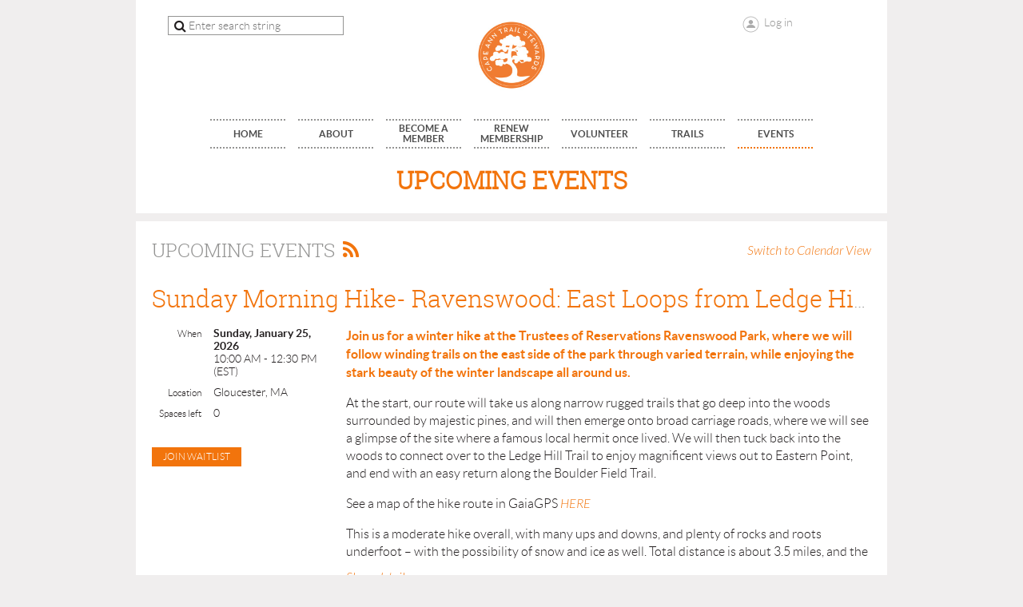

--- FILE ---
content_type: text/html; charset=utf-8
request_url: https://capeanntrailstewards.org/events
body_size: 16384
content:
<!DOCTYPE html>
<!--[if lt IE 7 ]><html lang="en" class="no-js ie6 "><![endif]-->
<!--[if IE 7 ]><html lang="en" class="no-js ie7 "> <![endif]-->
<!--[if IE 8 ]><html lang="en" class="no-js ie8 "> <![endif]-->
<!--[if IE 9 ]><html lang="en" class="no-js ie9 "><![endif]-->
<!--[if (gt IE 9)|!(IE)]><!--><html lang="en" class="no-js "> <!--<![endif]-->
  <head id="Head1">
		<link rel="stylesheet" type="text/css" href="https://kit-pro.fontawesome.com/releases/latest/css/pro.min.css" />
<meta name="viewport" content="width=device-width, initial-scale=1">
<link href="https://sf.wildapricot.org/BuiltTheme/showcase_orange.v3.0/current/77086438/Styles/combined.css" rel="stylesheet" type="text/css" /><link href="https://capeanntrailstewards.org/resources/theme/customStyles.css?t=637593554919320000" rel="stylesheet" type="text/css" /><link href="https://live-sf.wildapricot.org/WebUI/built9.12.0-23d3d10/scripts/public/react/index-84b33b4.css" rel="stylesheet" type="text/css" /><link href="https://live-sf.wildapricot.org/WebUI/built9.12.0-23d3d10/css/shared/ui/shared-ui-compiled.css" rel="stylesheet" type="text/css" /><script type="text/javascript" language="javascript" id="idJavaScriptEnvironment">var bonaPage_BuildVer='9.12.0-23d3d10';
var bonaPage_AdminBackendUrl = '/admin/';
var bonaPage_StatRes='https://live-sf.wildapricot.org/WebUI/';
var bonaPage_InternalPageType = { isUndefinedPage : false,isWebPage : true,isAdminPage : false,isDialogPage : false,isSystemPage : false,isErrorPage : false,isError404Page : false };
var bonaPage_PageView = { isAnonymousView : true,isMemberView : false,isAdminView : false };
var WidgetMode = 0;
var bonaPage_IsUserAnonymous = true;
var bonaPage_ThemeVer='770864380637593554919320000'; var bonaPage_ThemeId = 'showcase_orange.v3.0'; var bonaPage_ThemeVersion = '3.0';
var bonaPage_id='7741'; version_id='';
if (bonaPage_InternalPageType && (bonaPage_InternalPageType.isSystemPage || bonaPage_InternalPageType.isWebPage) && window.self !== window.top) { var success = true; try { var tmp = top.location.href; if (!tmp) { top.location = self.location; } } catch (err) { try { if (self != top) { top.location = self.location; } } catch (err) { try { if (self != top) { top = self; } success = false; } catch (err) { success = false; } } success = false; } if (!success) { window.onload = function() { document.open('text/html', 'replace'); document.write('<ht'+'ml><he'+'ad></he'+'ad><bo'+'dy><h1>Wrong document context!</h1></bo'+'dy></ht'+'ml>'); document.close(); } } }
try { function waMetricsGlobalHandler(args) { if (WA.topWindow.waMetricsOuterGlobalHandler && typeof(WA.topWindow.waMetricsOuterGlobalHandler) === 'function') { WA.topWindow.waMetricsOuterGlobalHandler(args); }}} catch(err) {}
 try { if (parent && parent.BonaPage) parent.BonaPage.implementBonaPage(window); } catch (err) { }
try { document.write('<style type="text/css"> .WaHideIfJSEnabled, .HideIfJSEnabled { display: none; } </style>'); } catch(err) {}
var bonaPage_WebPackRootPath = 'https://live-sf.wildapricot.org/WebUI/built9.12.0-23d3d10/scripts/public/react/';</script><script type="text/javascript" language="javascript" src="https://live-sf.wildapricot.org/WebUI/built9.12.0-23d3d10/scripts/shared/bonapagetop/bonapagetop-compiled.js" id="idBonaPageTop"></script><script type="text/javascript" language="javascript" src="https://live-sf.wildapricot.org/WebUI/built9.12.0-23d3d10/scripts/public/react/index-84b33b4.js" id="ReactPublicJs"></script><script type="text/javascript" language="javascript" src="https://live-sf.wildapricot.org/WebUI/built9.12.0-23d3d10/scripts/shared/ui/shared-ui-compiled.js" id="idSharedJs"></script><script type="text/javascript" language="javascript" src="https://live-sf.wildapricot.org/WebUI/built9.12.0-23d3d10/General.js" id=""></script><script type="text/javascript" language="javascript" src="https://sf.wildapricot.org/BuiltTheme/showcase_orange.v3.0/current/77086438/Scripts/combined.js" id=""></script><link href="https://capeanntrailstewards.org/events/RSS" rel="alternate" type="application/rss+xml" title="Events RSS feed" /><title>Cape Ann Trail Stewards - Events</title>
<link rel="search" type="application/opensearchdescription+xml" title="capeanntrailstewards.org" href="/opensearch.ashx" /></head>
  <body id="PAGEID_7741" class="publicContentView LayoutMain">
<div class="mLayout layoutMain state1" id="mLayout">
<!-- header zone -->
		<div class="zoneHeaderOuter zoneOuter">
			<div class="zoneHeader container_12">
				<div class="zoneHeaderInner zoneInner s1_grid_12 s2_grid_12 s3_grid_12">
<div id="id_Header" data-componentId="Header" class="WaPlaceHolder WaPlaceHolderHeader" style=""><div style=""><div id="id_NLvPt4W" data-componentId="NLvPt4W" class="WaLayoutContainerFirst" style="margin-right:20px;margin-bottom:25px;margin-left:20px;"><table cellspacing="0" cellpadding="0" class="WaLayoutTable" style=""><tr data-componentId="NLvPt4W_row" class="WaLayoutRow"><td id="id_IDxEBFH" data-componentId="IDxEBFH" class="WaLayoutItem" style="width:27%;"><div id="id_zI5fiqi" class="WaLayoutPlaceHolder placeHolderContainer" data-componentId="zI5fiqi" style=""><div style=""><div id="id_wJXCbK3" class="WaGadgetOnly WaGadgetSiteSearch  gadgetStyleNone" style="" data-componentId="wJXCbK3" ><div class="gadgetStyleBody " style=""  data-areaHeight="auto">
<div class="searchBoxOuter alignCenter">
	<div class="searchBox">
<form method="post" action="https://capeanntrailstewards.org/Sys/Search" id="id_wJXCbK3_form" class="generalSearchBox"  data-disableInAdminMode="true">
<span class="searchBoxFieldContainer"><input class="searchBoxField" type="text" name="searchString" id="idid_wJXCbK3_searchBox" value="" maxlength="300" autocomplete="off"  placeholder="Enter search string"></span>
<div class="autoSuggestionBox" id="idid_wJXCbK3_resultDiv"></div>
</form></div>
	</div>
	<script type="text/javascript">
		(function(){

			function init()
			{
				var model = {};
				model.gadgetId = 'idid_wJXCbK3';
				model.searchBoxId = 'idid_wJXCbK3_searchBox';
				model.resultDivId = 'idid_wJXCbK3_resultDiv';
				model.selectedTypes = '31';
				model.searchTemplate = 'https://capeanntrailstewards.org/Sys/Search?q={0}&types={1}&page={2}';
				model.searchActionUrl = '/Sys/Search/DoSearch';
				model.GoToSearchPageTextTemplate = 'Search for &#39;{0}&#39;';
				model.autoSuggest = true;
				var WASiteSearch = new WASiteSearchGadget(model);
			}

			jq$(document).ready(init);
		}) ();
	</script>
</div>
</div></div></div></td><td style="" data-componentId="IDxEBFH_separator" class="WaLayoutSeparator"><div style="width: inherit;"></div></td><td id="id_gBSHl9X" data-componentId="gBSHl9X" class="WaLayoutItem" style="width:45%;"><div id="id_DbVKIN6" class="WaLayoutPlaceHolder placeHolderContainer" data-componentId="DbVKIN6" style=""><div style=""><div id="id_VLELpnS" class="WaGadgetOnly WaGadgetContent  gadgetStyleNone" style="background-image:url(&#39;/resources/Pictures/finalCATsLogo_white-01-01.tif&#39;);background-repeat:no-repeat;background-position:center top;background-size:auto 100%;" data-componentId="VLELpnS" ><div class="gadgetStyleBody gadgetContentEditableArea" style="" data-editableArea="0" data-areaHeight="auto">
<p align="center"><img src="/resources/Pictures/CATS%20logo%20reduced%20size%20(320%20pixels).jpg" alt="" title="" border="0" width="98" height="98"><br></p></div>
</div></div></div></td><td style="" data-componentId="gBSHl9X_separator" class="WaLayoutSeparator"><div style="width: inherit;"></div></td><td id="id_Ia9ojMH" data-componentId="Ia9ojMH" class="WaLayoutItem" style="width:27%;"><div id="id_g7Tmh78" class="WaLayoutPlaceHolder placeHolderContainer" data-componentId="g7Tmh78" style=""><div style=""><div id="id_Y3YQQ4g" class="WaGadgetOnly WaGadgetLoginForm  gadgetStyleNone" style="" data-componentId="Y3YQQ4g" ><div class="gadgetStyleBody " style=""  data-areaHeight="auto">
<div class="loginContainerWrapper alignCenter">
    <div class="loginContainerInnerWrapper">
      <a id="id_Y3YQQ4g_loginLink" class="loginLink">Log in</a>
      <div id="id_Y3YQQ4g_loginContainer" class="loginContainer orientationHorizontal">
        <div class="loginContainerForm orientationHorizontal oAuthIsfalse">
          <div class="loginContainerShadowBox">
            <form method="post" action="https://capeanntrailstewards.org/Sys/Login" id="id_Y3YQQ4g_form" class="generalLoginBox"  data-disableInAdminMode="true">
<input type="hidden" name="ReturnUrl" id="id_Y3YQQ4g_returnUrl" value="">
              <input type="hidden" name="CurrentUrl" id="id_Y3YQQ4g_currentUrl" value="/events">
              <input type="hidden" name="browserData" id="id_Y3YQQ4g_browserField">
              <div>
                <div class="loginUserName">
<div class="loginUserNameTextBox">
		<input name="email" type="text" maxlength="100" placeholder="Email"  id="id_Y3YQQ4g_userName" tabindex="1" class="emailTextBoxControl"/>
	</div>
</div><div class="loginPassword">
    <div class="loginPasswordTextBox">
		<div class="password-wrapper">
			<input 
				name="password" 
				type="password" 
placeholder="Password" 
				maxlength="50" 
				id="id_Y3YQQ4g_password" 
				tabindex="2" 
				class="passwordTextBoxControl" 
				autocomplete="off"
			/>
			<i class="fa fa-eye-slash toggle-password" toggle="#id_Y3YQQ4g_password"></i>
		</div>
    </div>
</div>
<script>
  if (!window.__passwordToggleInitialized) {
    window.__passwordToggleInitialized = true;

    $(document).ready(function () {
      $('.toggle-password').each(function () {
        const $icon = $(this);
        const selector = $icon.attr('toggle');
        if (!selector) return;

        const $input = selector.startsWith('#') ? $(selector) : $('#' + selector);
        if (!$input.length) return;

        $icon.on('click', function () {
          try {
            const inputEl = $input[0];
            const currentType = inputEl.getAttribute('type');

            if (currentType === 'password') {
              inputEl.setAttribute('type', 'text');
              $icon.removeClass('fa-eye-slash').addClass('fa-eye');
            } else {
              inputEl.setAttribute('type', 'password');
              $icon.removeClass('fa-eye').addClass('fa-eye-slash');
            }
          } catch (err) {
            console.warn('Password toggle error:', err.message);
          }
        });
      });
    });
  }
</script>
 
    <input id="g-recaptcha-invisible_Y3YQQ4g" name="g-recaptcha-invisible" value="recaptcha" type="hidden"/> 
    <div id="recapcha_placeholder_Y3YQQ4g" style="display:none"></div>
    <span id="idReCaptchaValidator_Y3YQQ4g" errorMessage="Please verify that you are not a robot" style="display:none" validatorType="method" ></span>
    <script>
        $("#idReCaptchaValidator_Y3YQQ4g").on( "wavalidate", function(event, validationResult) {
            if (grecaptcha.getResponse(widgetId_Y3YQQ4g).length == 0){
                grecaptcha.execute(widgetId_Y3YQQ4g);	
                validationResult.shouldStopValidation = true;
                return;
            }

            validationResult.result = true;
        });
  
            var widgetId_Y3YQQ4g;

            var onloadCallback_Y3YQQ4g = function() {
                // Renders the HTML element with id 'recapcha_placeholder_Y3YQQ4g' as a reCAPTCHA widget.
                // The id of the reCAPTCHA widget is assigned to 'widgetId_Y3YQQ4g'.
                widgetId_Y3YQQ4g = grecaptcha.render('recapcha_placeholder_Y3YQQ4g', {
                'sitekey' : '6LfmM_UhAAAAAJSHT-BwkAlQgN0mMViOmaK7oEIV',
                'size': 'invisible',
                'callback': function(){
                    document.getElementById('g-recaptcha-invisible_Y3YQQ4g').form.submit();
                },
                'theme' : 'light'
            });
        };
    </script>
	
    <script src="https://www.google.com/recaptcha/api.js?onload=onloadCallback_Y3YQQ4g&render=explicit" async defer></script>

 <div class="loginAction">
	<input type="submit" onclick="if (!WA.isWidgetMode && !browserInfo.clientCookiesEnabled()) {alert('Warning: browser cookies disabled. Please enable them to use this website.'); return false;}"  name="ctl03$ctl02$loginViewControl$loginControl$Login" value="Log in" id="id_Y3YQQ4g_loginAction"  tabindex="4" class="loginButton loginButtonControl"/>	
</div>  
              </div>
              <div>
                <div class="loginActionRememberMe"><input id="id_Y3YQQ4g_rememberMe" type="checkbox" name="rememberMe" tabindex="3" class="rememberMeCheckboxControl"/><label for="id_Y3YQQ4g_rememberMe">Remember me</label></div><div class="loginPasswordForgot">
		<a rel="nofollow" href="https://capeanntrailstewards.org/Sys/ResetPasswordRequest">Forgot password</a>
	</div>
</div>
            </form></div>
        </div>
        </div>
    </div>
  </div>
  <script>
    jq$().ready(function() {
      var browserField = document.getElementById('id_Y3YQQ4g' + '_browserField');

      if (browserField) {
        browserField.value = browserInfo.getBrowserCapabilitiesData();
      }

      jq$('#id_Y3YQQ4g' + '_form').FormValidate();
      jq$('.WaGadgetLoginForm form').attr('data-disableInAdminMode', 'false');
    });
    
    jq$(document).ready(function() { new LoginBox({Id:'id_Y3YQQ4g'}); });  
  </script>  
  </div>
</div></div></div></td></tr></table> </div><div id="id_yOhi7Wr" class="WaGadget WaGadgetMenuHorizontal  menuStyle001" style="" data-componentId="yOhi7Wr" ><div class="als-container id_yOhi7Wr" id="Hor-menu-id_yOhi7Wr">
  <span class="als-prev-wrap"><span class="als-prev"></span></span>
  <div class="als-viewport">
  	<ul class="als-wrapper">
<li class="als-item ">
	<a href="https://capeanntrailstewards.org/" title="Home" class="">
    <div class="als-item-wrap">
        <span>Home</span>
	</div>
    </a>
</li>
	
<li class="als-item ">
	<a href="https://capeanntrailstewards.org/about" title="About" class="">
    <div class="als-item-wrap">
        <span>About</span>
	</div>
    </a>
</li>
	
<li class="als-item ">
	<a href="https://capeanntrailstewards.org/join" title="Become a Member" class="">
    <div class="als-item-wrap">
        <span>Become a Member</span>
	</div>
    </a>
</li>
	
<li class="als-item ">
	<a href="https://capeanntrailstewards.org/renew" title="Renew Membership" class="">
    <div class="als-item-wrap">
        <span>Renew Membership</span>
	</div>
    </a>
</li>
	
<li class="als-item ">
	<a href="https://capeanntrailstewards.org/volunteer" title="volunteer" class="">
    <div class="als-item-wrap">
        <span>volunteer</span>
	</div>
    </a>
</li>
	
<li class="als-item ">
	<a href="https://capeanntrailstewards.org/Trails" title="Trails" class="">
    <div class="als-item-wrap">
        <span>Trails</span>
	</div>
    </a>
</li>
	
<li class="als-item menu-item-act">
	<a href="https://capeanntrailstewards.org/events" title="Events" class="act">
    <div class="als-item-wrap">
        <span>Events</span>
	</div>
    </a>
</li>
	
</ul>
  </div>
  <span class="als-next-wrap"><span class="als-next"></span></span>
  	<script type="text/javascript">
		(function(){
			var isAlsPresent = false;

			jq$(document).ready(function () {
				if (jq$('#Hor-menu-id_yOhi7Wr .als-wrapper li').length > 0) {
					isAlsPresent = true;
					jq$("#Hor-menu-id_yOhi7Wr").als({
						menu_model_id: 'id_yOhi7Wr',
						visible_items: 'auto',
						scrolling_items: 'auto',
						orientation: "horizontal",
						circular: "no",
						autoscroll: "no",
						easing: "swing"
					});
				}
			});

			jq$(window).resize(function () {
				if (isAlsPresent) {
					jq$("#Hor-menu-id_yOhi7Wr").als('destroy');
					jq$("#Hor-menu-id_yOhi7Wr").als({
						menu_model_id: 'id_yOhi7Wr',
						visible_items: 'auto',
						scrolling_items: 'auto',
						orientation: "horizontal",
						circular: "no",
						autoscroll: "no",
						easing: "swing"
					});
				}
			});
		})();
	</script>
</div>
</div><div id="id_B9qZwdO" data-componentId="B9qZwdO" class="WaLayoutContainerLast" style=""><table cellspacing="0" cellpadding="0" class="WaLayoutTable" style=""><tr data-componentId="B9qZwdO_row" class="WaLayoutRow"><td id="id_IbGk4y3" data-componentId="IbGk4y3" class="WaLayoutItem" style="width:100%;"><div id="id_WpguwmN" class="WaLayoutPlaceHolder placeHolderContainer" data-componentId="WpguwmN" style=""><div style=""><div id="id_JGW6ar9" class="WaGadgetOnly WaGadgetContent  gadgetStyleNone" style="" data-componentId="JGW6ar9" ><div class="gadgetStyleBody gadgetContentEditableArea" style="" data-editableArea="0" data-areaHeight="auto">
<p align="center"><font style="font-size: 30px;" face="Roboto Slab" color="#f2740c"><strong>UPCOMING EVENTS</strong></font></p></div>
</div></div></div></td></tr></table> </div></div>
</div></div>
			</div>
		</div>
		<div class="zoneHeader1Outer zoneOuter">
			<div class="zoneHeader1 container_12">
				<div class="zoneHeader1Inner zoneInner s1_grid_12 s2_grid_12 s3_grid_12">
					<div class="color"></div>
</div>
			</div>
		</div>
		<div class="zoneHeader2Outer zoneOuter">
			<div class="zoneHeader12 container_12">
				<div class="zoneHeader2Inner zoneInner s1_grid_12 s2_grid_12 s3_grid_12">
</div>
			</div>
		</div>
		<!-- /header zone -->

<!-- content zone -->
	<div class="zoneContentOuter zoneOuter">
		<div class="zoneContent container_12">
			<div class="zoneContentInner s1_grid_12 s2_grid_12 s3_grid_12 zoneInner zoneRoundedCorners">
<div id="id_Content" data-componentId="Content" class="WaPlaceHolder WaPlaceHolderContent" style="background-color:#FFFFFF;"><div style=""><div id="id_rbEldrf" class="WaGadgetOnly WaGadgetEvents  gadgetStyleNone WaGadgetEventsStateList" style="" data-componentId="rbEldrf" >



<form method="post" action="" id="form">
<div class="aspNetHidden">
<input type="hidden" name="__VIEWSTATE" id="__VIEWSTATE" value="hsm0v+JBjqsAwVf/J63VENwR9J6ocYJdl3yY4eJTbhd8UO1h7FSfHaIDT8uL0tFtV+6yHTRh6O/A8d0d4xclg+4tB54iLqZ2kLIujQ5UC1oOJkxR/XRci5hBzxzwfM05IX+miXCUgHgnZoKSvWvVZL3kc3pTUwc5NtxfcMhM7uLUjWvWH6P/TuUCvz1qu5ZrrhH/SfHMJ0cMCLydBwaZA7rlyEgCCzEhNczOuowHR0qoDiGIVQ7zdbBhleZ63b4GDN/G84j3zjCgXRpPOJ1R9OimTOQfNbg//ulUHXbL8QYF3/Og" />
</div>

    
    <input type="hidden" name="FunctionalBlock1$contentModeHidden" id="FunctionalBlock1_contentModeHidden" value="1" />
<div class="upcomingEventsOuterContainer" id='idUpcomingEventsContainer'><div class="cornersContainer"><div class="topCorners"><div class="c1"></div><div class="c2"></div><div class="c3"></div><div class="c4"></div><div class="c5"></div><!--[if gt IE 6]><!--><div class="r1"><div class="r2"><div class="r3"><div class="r4"><div class="r5"></div></div></div></div></div><!--<![endif]--></div></div><div  class="upcomingEventsContainer"><div class="d1"><div class="d2"><div class="d3"><div class="d4"><div class="d5"><div class="d6"><div class="d7"><div class="d8"><div class="d9"><div class="inner">
    <h3 class="sectionTitle">
      Upcoming events
    </h3>

    
<h1 class="pageTitle SystemPageTitle">
    
    <a href="https://capeanntrailstewards.org/events/RSS" id="FunctionalBlock1_ctl00_eventPageViewBase_ctl00_ctl00_eventListViewSwitcher_genericPageHeader_rssLink" target="_top" class="rssFeedLabel" rel="nofollow">
      <img id="FunctionalBlock1_ctl00_eventPageViewBase_ctl00_ctl00_eventListViewSwitcher_genericPageHeader_rssLogo" title="RSS feed" src="https://sf.wildapricot.org/ThemeSharedRes/images/rss.png" alt="RSS feed" />
    </a>
</h1>


<div class="pageTitleOuterContainer idEventsTitleMainContainer">
      <div id="idEventViewSwitcher" class="pageViewSwitcherOuterContainer">

<div class="cornersContainer"><div class="topCorners"><div class="c1"></div><div class="c2"></div><div class="c3"></div><div class="c4"></div><div class="c5"></div></div></div>
  <div class="pageViewSwitcherContainer"><div class="d1"><div class="d2"><div class="d3"><div class="d4"><div class="d5"><div class="d6"><div class="d7"><div class="d8"><div class="d9"><div class="inner">

    
    <img id="FunctionalBlock1_ctl00_eventPageViewBase_ctl00_ctl00_eventListViewSwitcher_calendarModeIcon" class="calendarModeIcon" src="/Admin/html_res/images/calendar-view.gif" /><a id="FunctionalBlock1_ctl00_eventPageViewBase_ctl00_ctl00_eventListViewSwitcher_calendarModeLink" class="calendarModeLink" rel="nofollow" href="https://capeanntrailstewards.org/events?EventViewMode=1&amp;EventListViewMode=2">Switch to Calendar View</a>

  </div></div></div></div></div></div></div></div></div></div></div>
<div class="cornersContainer"><div class="bottomCorners"><div class="c5"></div><div class="c4"></div><div class="c3"></div><div class="c2"></div><div class="c1"></div></div></div>

</div>
</div>

    
    
    
          <ul class="boxesList">
        
          <li class="boxesListItem" id='idUpcomingEvent_6520080'>
          
            <div class="boxOuterContainer boxViewOutline"><div class="cornersContainer"><div class="topCorners"><div class="c1"></div><div class="c2"></div><div class="c3"></div><div class="c4"></div><div class="c5"></div><!--[if gt IE 6]><!--><div class="r1"><div class="r2"><div class="r3"><div class="r4"><div class="r5"></div></div></div></div></div><!--<![endif]--></div></div><div  class="boxContainer"><div class="d1"><div class="d2"><div class="d3"><div class="d4"><div class="d5"><div class="d6"><div class="d7"><div class="d8"><div class="d9"><div class="inner">
              
                <div class="boxHeaderOuterContainer"><div class="cornersContainer"><div class="topCorners"><div class="c1"></div><div class="c2"></div><div class="c3"></div><div class="c4"></div><div class="c5"></div><!--[if gt IE 6]><!--><div class="r1"><div class="r2"><div class="r3"><div class="r4"><div class="r5"></div></div></div></div></div><!--<![endif]--></div></div><div  class="boxHeaderContainer"><div class="d1"><div class="d2"><div class="d3"><div class="d4"><div class="d5"><div class="d6"><div class="d7"><div class="d8"><div class="d9"><div class="inner">
                    <h4 class="boxHeaderTitle">
                      
                      <a id="FunctionalBlock1_ctl00_eventPageViewBase_ctl00_ctl00_UpcomingEventsRepeater_ctl01_eventDetailsLink" title="View event details" class="eventDetailsLink" href="https://capeanntrailstewards.org/event-6520080">Sunday Morning Hike- Ravenswood: East Loops from Ledge Hill to Hermit’s Site</a>
                    </h4>
                  <div class="clearEndContainer"></div></div></div></div></div></div></div></div></div></div></div></div><div class="cornersContainer"><div class="bottomCorners"><!--[if gt IE 6]><!--><div class="r1"><div class="r2"><div class="r3"><div class="r4"><div class="r5"></div></div></div></div></div><!--<![endif]--><div class="c5"></div><div class="c4"></div><div class="c3"></div><div class="c2"></div><div class="c1"></div></div></div></div>

                <div class="boxBodyOuterContainer"><div class="cornersContainer"><div class="topCorners"><div class="c1"></div><div class="c2"></div><div class="c3"></div><div class="c4"></div><div class="c5"></div><!--[if gt IE 6]><!--><div class="r1"><div class="r2"><div class="r3"><div class="r4"><div class="r5"></div></div></div></div></div><!--<![endif]--></div></div><div  class="boxBodyContainer"><div class="d1"><div class="d2"><div class="d3"><div class="d4"><div class="d5"><div class="d6"><div class="d7"><div class="d8"><div class="d9"><div class="inner">
                  
                    <div class="boxBodyInfoOuterContainer"><div class="cornersContainer"><div class="topCorners"><div class="c1"></div><div class="c2"></div><div class="c3"></div><div class="c4"></div><div class="c5"></div><!--[if gt IE 6]><!--><div class="r1"><div class="r2"><div class="r3"><div class="r4"><div class="r5"></div></div></div></div></div><!--<![endif]--></div></div><div  class="boxBodyInfoContainer"><div class="d1"><div class="d2"><div class="d3"><div class="d4"><div class="d5"><div class="d6"><div class="d7"><div class="d8"><div class="d9"><div class="inner">
                        

<div class="boxInfoContainer">
  <ul class="boxInfo">
    <li class="eventInfoStartDate">
      <label class="eventInfoBoxLabel">When</label>
      <div class="eventInfoBoxValue"><strong>Sunday, January 25, 2026</strong></div>
    </li>
    <li id="FunctionalBlock1_ctl00_eventPageViewBase_ctl00_ctl00_UpcomingEventsRepeater_ctl01_eventInfoBox_startTimeLi" class="eventInfoStartTime">
      <label class="eventInfoBoxLabel">&nbsp;</label>
      <div class="eventInfoBoxValue"><span><div id="FunctionalBlock1_ctl00_eventPageViewBase_ctl00_ctl00_UpcomingEventsRepeater_ctl01_eventInfoBox_startTimeLocalizePanel" client-tz-item="America/New_York" client-tz-formatted=" (EST)">
	10:00 AM - 12:30 PM
</div></span></div>
    </li>
    
    
    
    
    <li id="FunctionalBlock1_ctl00_eventPageViewBase_ctl00_ctl00_UpcomingEventsRepeater_ctl01_eventInfoBox_locationLi" class="eventInfoLocation">
      <label class="eventInfoBoxLabel">Location</label>
      <div class="eventInfoBoxValue"><span>Gloucester, MA</span></div>
    </li>
    <li id="FunctionalBlock1_ctl00_eventPageViewBase_ctl00_ctl00_UpcomingEventsRepeater_ctl01_eventInfoBox_ticketsLeft" class="eventInfoSpacesLeft">
      <label class="eventInfoBoxLabel">Spaces left</label>
      <div class="eventInfoBoxValue"><span>0</span></div>
    </li>
    
  </ul>
</div>

                        
<div class="boxActionContainer">
  <div class="inner">
    <a id="FunctionalBlock1_ctl00_eventPageViewBase_ctl00_ctl00_UpcomingEventsRepeater_ctl01_eventRegistrationActions_lobJoinWaitlist_hl" rel="nofollow" href="https://capeanntrailstewards.org/event-6520080/JoinWaitlist">Join waitlist</a><input name="FunctionalBlock1$ctl00$eventPageViewBase$ctl00$ctl00$UpcomingEventsRepeater$ctl01$eventRegistrationActions$lobJoinWaitlist$bt" type="button" id="FunctionalBlock1_ctl00_eventPageViewBase_ctl00_ctl00_UpcomingEventsRepeater_ctl01_eventRegistrationActions_lobJoinWaitlist_bt" class="typeButton joinWaitlistButton" rel="nofollow" value="Join waitlist" onclick="if(cater_ctl01_eventRegistrationActions_lobJoinWaitlist_Link){if(cater_ctl01_eventRegistrationActions_lobJoinWaitlist_Link.target==&#39;_blank&#39;)window.open(cater_ctl01_eventRegistrationActions_lobJoinWaitlist_Link.href);else window.location.href=cater_ctl01_eventRegistrationActions_lobJoinWaitlist_Link.href;}" style="display: none" />

<script type="text/javascript">
    (function() {
        var oneClickRegistrationDialog;
        var unableToRegisterDialog;
        var internalErrorDialog;
        var guestCountNumberTextbox;
        var guestCountDropdownList;
        var showRegistrationOnPublicCheckBox;
        var closeButton;
        var registerButton;
        var dataAccessor;
        var eventId = 6520080;
        var closeButtonText = 'Close';
        var registerButtonText = 'Complete registration';
        var registerDialogTitle = 'Registration confirmation';
        var includeGuestsBeforeEditorText = 'Include';
        var includeGuestsAfterEditorText = 'additional guests';
        var registerDialogConfirmMessage = '';
        var isAdminMode = false;
        var dateMessage = 'When: Sunday, January 25, 2026';
        var locationPrefix = 'Where:';
        var location = 'Gloucester, MA';
        var shouldShowLocation = location.length > 0;
        var adminNote = '<strong>Note:</strong> registration is not available in admin mode';
        var shouldShowAdminNote = isAdminMode;
        var internalErrorDialogTitle = 'Internal error';
        var internalErrorDialogMessage = 'An internal error has prevented your registration from being recorded. Please try again.';
        var unableToRegisterDialogTitle = 'Unable to register';
        var unableToRegisterDialogMessage = '';
        var shouldAskGuestsCount = false;
        var maxGuestsCount = 0;
        var guestsLimitHint = '';
        var showRegistrationOnPublicLabel = 'Include name in public list of event registrants';
        var shouldShowShowRegistrationOnPublicCheckBox = false;

        var shouldMakeOneClickRegistration = false;
        var isBatchWizardRegistration = false;
        var oneClickRegistrationCompleteUrl = 'https://capeanntrailstewards.org/event-6520080/Registration';
        var oneClickRegistrationUrl = 'https://capeanntrailstewards.org/event-6520080/OneClickRegistration';
        var batchEventRegistrationWizard;
        var graphqlOuterEndpoint = '/sys/api/graphql';

        
        if (shouldMakeOneClickRegistration || isBatchWizardRegistration)
        {
            var hyperLink = WA.$('FunctionalBlock1_ctl00_eventPageViewBase_ctl00_ctl00_UpcomingEventsRepeater_ctl01_eventRegistrationActions_lobJoinWaitlist_hl', window);
            var button = WA.$('FunctionalBlock1_ctl00_eventPageViewBase_ctl00_ctl00_UpcomingEventsRepeater_ctl01_eventRegistrationActions_lobJoinWaitlist_bt', window);
            WA.addHandler(hyperLink, 'click', onRegisterClick);
            WA.addHandler(button, 'click', onRegisterClick);
        }
        
        if (isBatchWizardRegistration) {
            batchEventRegistrationWizard = window.createBatchEventRegistrationWizard(graphqlOuterEndpoint);
        }

        function onRegisterClick() 
        {
            if (shouldMakeOneClickRegistration) {
                oneClickRegistrationDialog = createOneClickRegistrationDialog();
                oneClickRegistrationDialog.show();
            }
            
            if (isBatchWizardRegistration)
            {
                batchEventRegistrationWizard.openWizard({
                    eventId: eventId
                });
            }
        }

        function applyChanges()
        {
            var isSuccess = dataAccessor.applyChanges().isSuccess;

            guestCountNumberTextbox.setErrorState(!isSuccess);

            if (isSuccess)
            {
                registerButton.enableButton();
            }
            else
            {
                registerButton.disableButton();
            }
        }

        function createGuestCountDropdownList(guestCountDropdownListId, numberOfGuestsOptions, dialog)
        {
            guestCountDropdownList = new WA.UI.WaDropdownList(
            {
                id: guestCountDropdownListId,
                items: numberOfGuestsOptions,
                value: numberOfGuestsOptions[0]
            },
            {
                parentComponent: dialog
            });
            guestCountDropdownList.renderComplete();
        }

        function createGuestTextbox(guestCountNumberTextboxId, dialog)
        {
            guestCountNumberTextbox = new WA.UI.TextBox(
                {
                    id: guestCountNumberTextboxId,
                    valueAccessor: dataAccessor.createValueAccessor('guestsCount', dialog)
                },
                {
                    parentComponent: dialog
                }
            );

            guestCountNumberTextbox.ValueChanged.addHandler(applyChanges);

            guestCountNumberTextbox.onRenderComplete();
        }

        function createOneClickRegistrationDialog()
        {
            var dialogId = 'oneClickRegistrationDialog';
            var registerButtonId = dialogId + '_RegisterButton';
            var closeButtonId = dialogId + '_CloseButton';
            var showRegistrationOnPublicCheckBoxId = dialogId + '_ShowRegistrationOnPublicCheckBox';
            var guestCountNumberTextboxId = dialogId + '_guestCountNumberTextbox';
            var guestCountDropdownListId = dialogId + '_guestCountDropdownList';

            var dialogHeight = 234;
            var locationRowHeight = 20;
            var adminNoteRowHeight = 30;
            var showRegistrationOnPublicCheckBoxHeight = 32;
            var guestsCountControlHeight = 42;
            var guestsLimitHintHeight = 20;

            if (shouldShowLocation)
            {
                dialogHeight += locationRowHeight;
            }
            if (shouldAskGuestsCount)
            {
                dialogHeight += guestsCountControlHeight;
            }
            if (shouldShowGuestLimitHint())
            {
                dialogHeight += guestsLimitHintHeight;
            }
            if (shouldShowShowRegistrationOnPublicCheckBox)
            {
                dialogHeight += showRegistrationOnPublicCheckBoxHeight;
            }
            if (shouldShowAdminNote)
            {
                dialogHeight += adminNoteRowHeight;
            }
            var dialogWidth = 400;
            var dialog = WA.UI.WaWindowManager.createDialog(dialogId,
            {
                width: dialogWidth,
                height: dialogHeight,
                isModal: true,
                hideCloseButton: true
            });
            dialog.setDialogSize(dialogWidth, dialogHeight);
            dialog.addMainContainerCssClass("oneClickRegistrationDialog");
            dialog.setTitle(registerDialogTitle);

            var numberOfGuestsOptions = createNumberOfGuestsOptions();

            var contentModel = {
                dialogId: dialogId,
                registerDialogConfirmMessage: registerDialogConfirmMessage, 
                dateMessage: dateMessage,
                locationPrefix: locationPrefix,
                location: location,
                shouldShowLocation: shouldShowLocation,
                shouldAskGuestsCount: shouldAskGuestsCount,
                guestCountNumberTextboxId: guestCountNumberTextboxId,
                guestCountDropdownListId: guestCountDropdownListId,
                numberOfGuestsOptions: numberOfGuestsOptions,
                guestsLimitHint: guestsLimitHint,
                maxGuestsCount: maxGuestsCount,
                includeGuestsBeforeEditorText: includeGuestsBeforeEditorText,
                includeGuestsAfterEditorText: includeGuestsAfterEditorText,
                shouldShowShowRegistrationOnPublicCheckBox: shouldShowShowRegistrationOnPublicCheckBox,
                showRegistrationOnPublicCheckBoxId: showRegistrationOnPublicCheckBoxId,
                showRegistrationOnPublicLabel : showRegistrationOnPublicLabel,
                adminNote: adminNote,
                shouldShowAdminNote: shouldShowAdminNote
            }
            dialog.setContent(oneClickRegistrationDialogContentTemplate(contentModel));

            dataAccessor = new WA.ModelAccessor(
                {
                    model: { 'guestsCount': null },
                    customValidator: function(model)
                    {
                        var maxGuestsCountDefaultValue = 9999;
                        var maxGuestsCountValue = maxGuestsCount || maxGuestsCountDefaultValue;

                        var isValid = model.guestsCount >= 0 && model.guestsCount <= maxGuestsCountValue;

                        return { isValid: isValid, errors: {} };
                    }
                },
                { parentComponent: dialog }
            );

            if (shouldAskGuestsCount)
            {
                if (shouldUseDropdownForNumberOfGuests())
                {
                    createGuestCountDropdownList(guestCountDropdownListId, numberOfGuestsOptions, dialog);
                } 
                else 
                {
                    createGuestTextbox(guestCountNumberTextboxId, dialog);
                }
            }

            if (shouldShowShowRegistrationOnPublicCheckBox) 
            {
                showRegistrationOnPublicCheckBox = new WA.UI.CheckBox(
                {id: showRegistrationOnPublicCheckBoxId, value: true}, 
                { parentComponent: dialog } );
                showRegistrationOnPublicCheckBox.renderComplete();
            } 

            var footerModel = {
                registerButtonId: registerButtonId, 
                registerButtonText: registerButtonText,
                closeButtonId : closeButtonId,
                closeButtonText : closeButtonText
            }
            dialog.setFooter(oneClickRegistrationDialogFooterTemplate(footerModel));

            closeButton = new WA.UI.Button({ id: closeButtonId }, { parentComponent: dialog });
            closeButton.ButtonClick.addHandler(function() {
                onDialogCloseButtonClick(oneClickRegistrationDialog);
            });
            closeButton.renderComplete();

            registerButton = new WA.UI.WaButton({ id: registerButtonId }, { parentComponent: dialog });

            if (!isAdminMode) 
            {
                registerButton.WaButtonClick.addHandler(function() 
                {
                    var showRegistrationOnPublic;
                    if (shouldShowShowRegistrationOnPublicCheckBox)
                    {
                        showRegistrationOnPublic = showRegistrationOnPublicCheckBox.getValue() || false;
                    } 
                    else 
                    {
                        showRegistrationOnPublic = false;
                    }

                    var guestCount = null;
                    if (shouldAskGuestsCount) 
                    {
                        guestCount = shouldUseDropdownForNumberOfGuests() ? guestCountDropdownList.getValue() : guestCountNumberTextbox.getValue()
                    }

                    sendRegistrationRequest(eventId, showRegistrationOnPublic, guestCount);
                });
            }

            registerButton.renderComplete();

            return dialog;
        }

        function createNumberOfGuestsOptions() 
        {
            var options = [];

            for (var i = 0; i <= maxGuestsCount; i++)
            {
                options.push({
                    contentText: i.toString(),
                    value: i
                });
            }

            return options;
        }

        function oneClickRegistrationDialogContentTemplate(model)
        {
            var containerTemplate = WA.UI.ContainerTemplate;
            var checkBoxTemplate = WA.UI.CheckBoxTemplate;
            var dateMessageCssClass = model.shouldShowLocation ? "dateMessageLocationExists" : "dateMessageLocationDoesntExists";

            var dialogContentTemplate = containerTemplate
            ({
                cssClass: 'oneClickRegistrationDialogContent',
                contentHTML: 
                    containerTemplate 
                    ({
                        cssClass: 'confirmMessage',
                        contentHTML: model.registerDialogConfirmMessage
                    }) + 
                    containerTemplate 
                    ({
                        cssClass: dateMessageCssClass,
                        contentHTML: model.dateMessage
                    }) 
                    
            });

            if (model.shouldShowLocation) 
            {
                dialogContentTemplate += containerTemplate
                ({
                    cssClass: 'locationMessage',
                    contentHTML: model.locationPrefix + ' ' + location
                });
            }

            var guestPromptClass = shouldShowGuestLimitHint() ? 'guestPromptWithHint' : 'guestPromptWithoutHint';

            if (model.shouldAskGuestsCount) 
            {
                var numberTextboxTemplate = WA.UI.TextBoxTemplate;
                var dropdownListTemplate = WA.UI.WaDropdownListTemplate;

                var guestsCountControl = shouldUseDropdownForNumberOfGuests() 
                    ? dropdownListTemplate
                    ({
                        id: model.guestCountDropdownListId,
                        cssClass: 'guestsCountControl guestCountDropdown ' + guestPromptClass,
                        items: model.numberOfGuestsOptions
                    })
                    : numberTextboxTemplate
                    ({
                        id: model.guestCountNumberTextboxId,
                        cssClass: 'guestsCountControl ' + guestPromptClass,
                        controlContainerDisplayType: WA.UI.ControlLayoutTemplate.ControlContainerDisplayType.Fixed,
                        width: 50
                    });
                    
                dialogContentTemplate += containerTemplate 
                    ({
                        cssClass: 'includeGuestsBeforeEditorText ' + guestPromptClass,
                        contentHTML: model.includeGuestsBeforeEditorText
                    }) +
                    guestsCountControl +
                    containerTemplate 
                    ({
                        cssClass: 'includeGuestsAfterEditorText ' + guestPromptClass,
                        contentHTML: model.includeGuestsAfterEditorText
                    });
                if (shouldShowGuestLimitHint()) 
                {
                    dialogContentTemplate += containerTemplate
                    ({
                        cssClass: 'guestsLimitHint',
                        contentHTML: model.guestsLimitHint
                    });
                }
            }


            if (model.shouldShowShowRegistrationOnPublicCheckBox) 
            {
                dialogContentTemplate += checkBoxTemplate
                    ({
                        id: model.showRegistrationOnPublicCheckBoxId,
                        cssClass: 'showRegistrationOnPublicCheckBox',
                        isFirst: true,
                        contentText: model.showRegistrationOnPublicLabel,
                        checked: true
                    });
            }

            if (model.shouldShowAdminNote) 
            {
                dialogContentTemplate += containerTemplate
                ({
                    cssClass: 'adminNote',
                    contentHTML: model.adminNote
                });
            }

            return dialogContentTemplate;
        }

        function shouldUseDropdownForNumberOfGuests() 
        {
            return maxGuestsCount && maxGuestsCount < 10;
        }

        function shouldShowGuestLimitHint() 
        {
            return maxGuestsCount && !shouldUseDropdownForNumberOfGuests();
        }

        function oneClickRegistrationDialogFooterTemplate(model)
        {
            var buttonTemplate = WA.UI.WaButtonTemplate;

            return WA.UI.ContainerTemplate(
            {
                cssClass: 'actionButtons',
                contentHTML:
                    buttonTemplate(
                            {
                                id: model.registerButtonId,
                                name: model.registerButtonText,
                                enabled: !isAdminMode
                            },
                            { color: WA.UI.WaButton.ButtonColor.Green }
                        ) +
                        buttonTemplate(
                            {
                                id: model.closeButtonId,
                                name: model.closeButtonText
                            },
                            { color: WA.UI.WaButton.ButtonColor.Green }
                        )
            });
        }

        function onDialogCloseButtonClick(dialog) 
        {
            if (showRegistrationOnPublicCheckBox) 
            {
                showRegistrationOnPublicCheckBox.dispose();
                showRegistrationOnPublicCheckBox = null;
            }

            if (guestCountDropdownList) 
            {
                guestCountDropdownList.dispose();
                guestCountDropdownList = null;
            }

            if (guestCountNumberTextbox) 
            {
                guestCountNumberTextbox.dispose();
                guestCountNumberTextbox = null;
            }

            if (registerButton) 
            {
                registerButton.dispose();
                registerButton = null;
            }

            if (closeButton) 
            {
                closeButton.dispose();
                closeButton = null;
            }

            dialog.hide();
        }

        function sendRegistrationRequest(eventId, showRegistrationOnPublic, guestsCount)
        {
            var model = { eventId: eventId, showRegistrationOnPublic: showRegistrationOnPublic, guestsCount: guestsCount };

            WA.Ajax({
                url: oneClickRegistrationUrl,
                dataType: 'text',
                contentType: "application/json; charset=utf-8",
                global: false,
                type: 'POST',
                data: JSON.stringify(model),
                success: onRegistrationSuccess,
                error: onRegistrationError
            });
        }

        function onRegistrationSuccess()
        {
            window.location = oneClickRegistrationCompleteUrl;
        }

        function onRegistrationError(e) {
            oneClickRegistrationDialog.hide();

            if (e.statusText === 'CantRegister') 
            {
                if (!unableToRegisterDialog) {
                    var unableToRegisterDialogModel = {
                        dialogId: 'unableToRegisterDialog',
                        title: unableToRegisterDialogTitle,
                        message: unableToRegisterDialogMessage,
                        dialogHeight: 202
                    };
                    unableToRegisterDialog = createErrorDialog(unableToRegisterDialogModel);
                }

                unableToRegisterDialog.show();
            } 
            else 
            {
                if (!internalErrorDialog) {
                    var internalErrorDialogModel = {
                        dialogId: 'internalErrorDialog',
                        title: internalErrorDialogTitle,
                        message: internalErrorDialogMessage,
                        dialogHeight: 182
                    };
                    internalErrorDialog = createErrorDialog(internalErrorDialogModel);
                }

                internalErrorDialog.show();
            }
        }

        function createErrorDialog(model)
        {
            var dialogId = model.dialogId;
            var closeButtonId = dialogId + '_closeButton';

            var dialog = WA.UI.WaWindowManager.createDialog(dialogId,
            {
                width: 400,
                height: model.dialogHeight,
                isModal: true,
                hideCloseButton: true
            });
            dialog.setTitle(model.title);

            dialog.setContent(WA.UI.ContainerTemplate({
                contentHTML: model.message
            }));

            var footerModel = {
                closeButtonId : closeButtonId,
                closeButtonText : closeButtonText
            }
            dialog.setFooter(errorDialogFooterTemplate(footerModel));

            var closeButton = new WA.UI.Button({ id: closeButtonId }, { parentComponent: dialog });
            closeButton.ButtonClick.addHandler(function() {
                onDialogCloseButtonClick(dialog);
            });
            closeButton.renderComplete();

            return dialog;
        }

        function errorDialogFooterTemplate(model)
        {
            return WA.UI.ContainerTemplate(
            {
                cssClass: 'actionButtons',
                contentHTML:
                    WA.UI.WaButtonTemplate(
                            {
                                id: model.closeButtonId,
                                name: model.closeButtonText
                            },
                            { color: WA.UI.WaButton.ButtonColor.Green }
                        ) 
            });
        }

    })();
</script>
    
    
    
    
  </div>
</div>
                      <div class="clearEndContainer"></div></div></div></div></div></div></div></div></div></div></div></div><div class="cornersContainer"><div class="bottomCorners"><!--[if gt IE 6]><!--><div class="r1"><div class="r2"><div class="r3"><div class="r4"><div class="r5"></div></div></div></div></div><!--<![endif]--><div class="c5"></div><div class="c4"></div><div class="c3"></div><div class="c2"></div><div class="c1"></div></div></div></div>

                      <div class="boxBodyContentOuterContainer"><div class="cornersContainer"><div class="topCorners"><div class="c1"></div><div class="c2"></div><div class="c3"></div><div class="c4"></div><div class="c5"></div><!--[if gt IE 6]><!--><div class="r1"><div class="r2"><div class="r3"><div class="r4"><div class="r5"></div></div></div></div></div><!--<![endif]--></div></div><div  class="boxBodyContentContainer fixedHeight"><div class="d1"><div class="d2"><div class="d3"><div class="d4"><div class="d5"><div class="d6"><div class="d7"><div class="d8"><div class="d9"><div class="inner gadgetEventEditableArea">
                              <p><strong><font color="#F2740C">Join us for a winter hike at the Trustees of Reservations Ravenswood Park, where we will follow winding trails on the east side of the park through varied terrain, while enjoying the stark beauty of the winter landscape all around us.</font></strong></p>

<p>At the start, our route will take us along narrow rugged trails that go deep into the woods surrounded by majestic pines, and will then emerge onto broad carriage roads, where we will see a glimpse of the site where a famous local hermit once lived. We will then tuck back into the woods to connect over to the Ledge Hill Trail to enjoy magnificent views out to Eastern Point, and end with an easy return along the Boulder Field Trail.</p>

<p>See a map of the hike route in GaiaGPS <a href="https://www.gaiagps.com/datasummary/route/f92dd1d2-eb67-4351-a2ab-52955f01dadc/" target="_blank">HERE</a></p>

<p>This is a moderate hike overall, with many ups and downs, and plenty of rocks and roots underfoot – with the possibility of snow and ice as well. Total distance is about 3.5 miles, and the estimated time is 2 hours.</p>

<p>You may also view the Trustees of Reservations Ravenswood trail map <a href="https://thetrustees.org/wp-content/uploads/2025/08/Ravenswood-Park-Trail-Map.pdf" target="_blank">HERE</a>.</p>

<p style="line-height: 22px; margin-bottom: 0px !important;"><br></p><strong><u>Meeting spot:</u></strong>

<p>We will meet at the Ravenswood Park main entrance at 481 Western Avenue (Route 127) in Gloucester.&nbsp; See the Google map location&nbsp;<a href="https://maps.app.goo.gl/CxJR8UCScuvHE2ke6">HERE</a>.</p>

<p><a href="https://www.gaiagps.com/public/oEgZC3spvvjixGjGg0WTs9bW/"><font face="Aptos, sans-serif" style="font-size: 15px;"><em><font color="#467886" style="font-size: 16px;">&nbsp;</font></em></font></a></p>

<p><strong>Please arrive early (we recommend planning to arrive between 9:50 and 9:55 am in order to be ready for the group's 10 am departure).&nbsp; The hike will depart promptly at 10 am.</strong></p>

<p><strong><br></strong></p>

<p><em><font face="Lato, sans-serif" color="#666666" style="font-size: 14px;"><em>Please note that dogs are not permitted on the Sunday Morning Hikes.&nbsp;&nbsp;</em><em>If you are interested in getting notified of Dog-Friendly hikes with the Cape Ann Sunday Hikes group, you can join their Google group list&nbsp;</em><em>from&nbsp;<a href="https://sites.google.com/site/capeannsundaymorninghikes/cape-ann-sunday-hikes">The Cape Ann Sunday Hikes home page</a>.</em></font></em></p>
                          <div class="clearEndContainer"></div></div></div></div></div></div></div></div></div></div></div></div><div class="cornersContainer"><div class="bottomCorners"><!--[if gt IE 6]><!--><div class="r1"><div class="r2"><div class="r3"><div class="r4"><div class="r5"></div></div></div></div></div><!--<![endif]--><div class="c5"></div><div class="c4"></div><div class="c3"></div><div class="c2"></div><div class="c1"></div></div></div></div>
                    
                  <div class="clearEndContainer"></div></div></div></div></div></div></div></div></div></div></div></div><div class="cornersContainer"><div class="bottomCorners"><!--[if gt IE 6]><!--><div class="r1"><div class="r2"><div class="r3"><div class="r4"><div class="r5"></div></div></div></div></div><!--<![endif]--><div class="c5"></div><div class="c4"></div><div class="c3"></div><div class="c2"></div><div class="c1"></div></div></div></div>
                
                <div class="boxFooterOuterContainer"><div class="cornersContainer"><div class="topCorners"><div class="c1"></div><div class="c2"></div><div class="c3"></div><div class="c4"></div><div class="c5"></div><!--[if gt IE 6]><!--><div class="r1"><div class="r2"><div class="r3"><div class="r4"><div class="r5"></div></div></div></div></div><!--<![endif]--></div></div><div  class="boxFooterContainer"><div class="d1"><div class="d2"><div class="d3"><div class="d4"><div class="d5"><div class="d6"><div class="d7"><div class="d8"><div class="d9"><div class="inner">
                    <a id="FunctionalBlock1_ctl00_eventPageViewBase_ctl00_ctl00_UpcomingEventsRepeater_ctl01_footerEventDetailsLink" title="View event details" class="footerEventDetailsLink" href="https://capeanntrailstewards.org/event-6520080">Show details</a>
                  <div class="clearEndContainer"></div></div></div></div></div></div></div></div></div></div></div></div><div class="cornersContainer"><div class="bottomCorners"><!--[if gt IE 6]><!--><div class="r1"><div class="r2"><div class="r3"><div class="r4"><div class="r5"></div></div></div></div></div><!--<![endif]--><div class="c5"></div><div class="c4"></div><div class="c3"></div><div class="c2"></div><div class="c1"></div></div></div></div>
                
              <div class="clearEndContainer"></div></div></div></div></div></div></div></div></div></div></div></div><div class="cornersContainer"><div class="bottomCorners"><!--[if gt IE 6]><!--><div class="r1"><div class="r2"><div class="r3"><div class="r4"><div class="r5"></div></div></div></div></div><!--<![endif]--><div class="c5"></div><div class="c4"></div><div class="c3"></div><div class="c2"></div><div class="c1"></div></div></div></div>
                  
          </li>
        
          </ul>
        

    <div class="pastEventsOuterContainer" id='idPastEventsContainer'><div class="cornersContainer"><div class="topCorners"><div class="c1"></div><div class="c2"></div><div class="c3"></div><div class="c4"></div><div class="c5"></div><!--[if gt IE 6]><!--><div class="r1"><div class="r2"><div class="r3"><div class="r4"><div class="r5"></div></div></div></div></div><!--<![endif]--></div></div><div  class="pastEventsContainer"><div class="d1"><div class="d2"><div class="d3"><div class="d4"><div class="d5"><div class="d6"><div class="d7"><div class="d8"><div class="d9"><div class="inner">
        <h3 class="sectionTitle">Past events</h3>
        <table class="pastEventsList">
          
              <tr id="idPastEvent_6479847">
                <td class="left">
                  Sunday, December 28, 2025
                </td>
                <td>
                  
                  <a id="FunctionalBlock1_ctl00_eventPageViewBase_ctl00_ctl00_PastEventsRepeater_ctl00_pastEventLink" class="pastEventLink" href="https://capeanntrailstewards.org/event-6479847">Sunday Morning Hike- Pigeon Cove Loop from Summit Ave. to Carlson&#39;s Quarry</a>
                </td>
              </tr>
            
              <tr id="idPastEvent_6477373">
                <td class="left">
                  Monday, December 22, 2025
                </td>
                <td>
                  
                  <a id="FunctionalBlock1_ctl00_eventPageViewBase_ctl00_ctl00_PastEventsRepeater_ctl01_pastEventLink" class="pastEventLink" href="https://capeanntrailstewards.org/event-6477373">Winter Solstice Sunrise Walk at Poles Hill</a>
                </td>
              </tr>
            
              <tr id="idPastEvent_6453935">
                <td class="left">
                  Saturday, December 06, 2025
                </td>
                <td>
                  
                  <a id="FunctionalBlock1_ctl00_eventPageViewBase_ctl00_ctl00_PastEventsRepeater_ctl02_pastEventLink" class="pastEventLink" href="https://capeanntrailstewards.org/event-6453935">CATS &quot;Short Hike&quot;-  DeLamater Sanctuary (Second date added!)</a>
                </td>
              </tr>
            
              <tr id="idPastEvent_6443108">
                <td class="left">
                  Sunday, November 30, 2025
                </td>
                <td>
                  
                  <a id="FunctionalBlock1_ctl00_eventPageViewBase_ctl00_ctl00_PastEventsRepeater_ctl03_pastEventLink" class="pastEventLink" href="https://capeanntrailstewards.org/event-6443108">Sunday Morning Hike- Goose Cove Reservoir to Carter Reservation and Dogtown Cellar Holes</a>
                </td>
              </tr>
            
              <tr id="idPastEvent_6434794">
                <td class="left">
                  Saturday, November 22, 2025
                </td>
                <td>
                  
                  <a id="FunctionalBlock1_ctl00_eventPageViewBase_ctl00_ctl00_PastEventsRepeater_ctl04_pastEventLink" class="pastEventLink" href="https://capeanntrailstewards.org/event-6434794">CATS &quot;Short Hike&quot;-  DeLamater Sanctuary</a>
                </td>
              </tr>
            
              <tr id="idPastEvent_6371288">
                <td class="left">
                  Sunday, October 26, 2025
                </td>
                <td>
                  
                  <a id="FunctionalBlock1_ctl00_eventPageViewBase_ctl00_ctl00_PastEventsRepeater_ctl05_pastEventLink" class="pastEventLink" href="https://capeanntrailstewards.org/event-6371288">7th Annual Ted Tarr Memorial Cross- Cape Ann Hike</a>
                </td>
              </tr>
            
              <tr id="idPastEvent_6349410">
                <td class="left">
                  Sunday, September 28, 2025
                </td>
                <td>
                  
                  <a id="FunctionalBlock1_ctl00_eventPageViewBase_ctl00_ctl00_PastEventsRepeater_ctl06_pastEventLink" class="pastEventLink" href="https://capeanntrailstewards.org/event-6349410">Sunday Morning Hike- Pine Pit to Gloucester Quarries and Luce Trail Loop</a>
                </td>
              </tr>
            
              <tr id="idPastEvent_6295487">
                <td class="left">
                  Sunday, August 24, 2025
                </td>
                <td>
                  
                  <a id="FunctionalBlock1_ctl00_eventPageViewBase_ctl00_ctl00_PastEventsRepeater_ctl07_pastEventLink" class="pastEventLink" href="https://capeanntrailstewards.org/event-6295487">Sunday Morning Hike- Briar Swamp and Norton Woods Loop (Rockport/ Gloucester)</a>
                </td>
              </tr>
            
              <tr id="idPastEvent_6261846">
                <td class="left">
                  Sunday, August 03, 2025
                </td>
                <td>
                  
                  <a id="FunctionalBlock1_ctl00_eventPageViewBase_ctl00_ctl00_PastEventsRepeater_ctl08_pastEventLink" class="pastEventLink" href="https://capeanntrailstewards.org/event-6261846">Sunday Morning Hike- Tompson Street Reservation</a>
                </td>
              </tr>
            
              <tr id="idPastEvent_6245490">
                <td class="left">
                  Sunday, August 03, 2025
                </td>
                <td>
                  
                  <a id="FunctionalBlock1_ctl00_eventPageViewBase_ctl00_ctl00_PastEventsRepeater_ctl09_pastEventLink" class="pastEventLink" href="https://capeanntrailstewards.org/event-6245490">SafeTrails First Aid Course (First Aid Skills for Outdoor Enthusiasts)</a>
                </td>
              </tr>
            
              <tr id="idPastEvent_6225580">
                <td class="left">
                  Sunday, June 22, 2025
                </td>
                <td>
                  
                  <a id="FunctionalBlock1_ctl00_eventPageViewBase_ctl00_ctl00_PastEventsRepeater_ctl10_pastEventLink" class="pastEventLink" href="https://capeanntrailstewards.org/event-6225580">Sunday Morning Hike- Northern Woods Loop (Dogtown) from Goose Cove Reservoir</a>
                </td>
              </tr>
            
              <tr id="idPastEvent_5770863">
                <td class="left">
                  Friday, June 20, 2025
                </td>
                <td>
                  
                  <a id="FunctionalBlock1_ctl00_eventPageViewBase_ctl00_ctl00_PastEventsRepeater_ctl11_pastEventLink" class="pastEventLink" href="https://capeanntrailstewards.org/event-5770863">Summer Solstice Sunrise Walk at Poles Hill</a>
                </td>
              </tr>
            
              <tr id="idPastEvent_6189171">
                <td class="left">
                  Thursday, June 05, 2025
                </td>
                <td>
                  
                  <a id="FunctionalBlock1_ctl00_eventPageViewBase_ctl00_ctl00_PastEventsRepeater_ctl12_pastEventLink" class="pastEventLink" href="https://capeanntrailstewards.org/event-6189171">Cape Ann Trail Stewards Annual Meeting and &quot;Cellar Holes of Dogtown&quot; Talk</a>
                </td>
              </tr>
            
              <tr id="idPastEvent_6204520">
                <td class="left">
                  Friday, May 30, 2025
                </td>
                <td>
                  
                  <a id="FunctionalBlock1_ctl00_eventPageViewBase_ctl00_ctl00_PastEventsRepeater_ctl13_pastEventLink" class="pastEventLink" href="https://capeanntrailstewards.org/event-6204520">Ravenswood Wildflower Walk (Second Date Added!)</a>
                </td>
              </tr>
            
              <tr id="idPastEvent_6185350">
                <td class="left">
                  Wednesday, May 28, 2025
                </td>
                <td>
                  
                  <a id="FunctionalBlock1_ctl00_eventPageViewBase_ctl00_ctl00_PastEventsRepeater_ctl14_pastEventLink" class="pastEventLink" href="https://capeanntrailstewards.org/event-6185350">Ravenswood Wildflower Walk</a>
                </td>
              </tr>
            
              <tr id="idPastEvent_6189303">
                <td class="left">
                  Sunday, May 25, 2025
                </td>
                <td>
                  
                  <a id="FunctionalBlock1_ctl00_eventPageViewBase_ctl00_ctl00_PastEventsRepeater_ctl15_pastEventLink" class="pastEventLink" href="https://capeanntrailstewards.org/event-6189303">Sunday Morning Hike- Manchester Essex Wilderness Conservation Area:  Cedar Swamp to West and North Loops</a>
                </td>
              </tr>
            
              <tr id="idPastEvent_6040218">
                <td class="left">
                  Sunday, May 18, 2025
                </td>
                <td>
                  
                  <a id="FunctionalBlock1_ctl00_eventPageViewBase_ctl00_ctl00_PastEventsRepeater_ctl16_pastEventLink" class="pastEventLink" href="https://capeanntrailstewards.org/event-6040218">Dogtown 5 Mile Trail Race</a>
                </td>
              </tr>
            
              <tr id="idPastEvent_6074359">
                <td class="left">
                  Sunday, May 18, 2025
                </td>
                <td>
                  
                  <a id="FunctionalBlock1_ctl00_eventPageViewBase_ctl00_ctl00_PastEventsRepeater_ctl17_pastEventLink" class="pastEventLink" href="https://capeanntrailstewards.org/event-6074359">Volunteer Signup-- Dogtown Trail Race</a>
                </td>
              </tr>
            
              <tr id="idPastEvent_6177596">
                <td class="left">
                  Thursday, May 08, 2025
                </td>
                <td>
                  
                  <a id="FunctionalBlock1_ctl00_eventPageViewBase_ctl00_ctl00_PastEventsRepeater_ctl18_pastEventLink" class="pastEventLink" href="https://capeanntrailstewards.org/event-6177596">CATS &quot;Short Hike&quot;-  Norton Woods</a>
                </td>
              </tr>
            
              <tr id="idPastEvent_6155957">
                <td class="left">
                  Sunday, April 27, 2025
                </td>
                <td>
                  
                  <a id="FunctionalBlock1_ctl00_eventPageViewBase_ctl00_ctl00_PastEventsRepeater_ctl19_pastEventLink" class="pastEventLink" href="https://capeanntrailstewards.org/event-6155957">Sunday Morning Hike-  Ravenswood, East and West Loops</a>
                </td>
              </tr>
            
              <tr id="idPastEvent_6119682">
                <td class="left">
                  Sunday, April 13, 2025
                </td>
                <td>
                  
                  <a id="FunctionalBlock1_ctl00_eventPageViewBase_ctl00_ctl00_PastEventsRepeater_ctl20_pastEventLink" class="pastEventLink" href="https://capeanntrailstewards.org/event-6119682">Sunday Morning Hike-  Ravenswood, East and West Loops</a>
                </td>
              </tr>
            
              <tr id="idPastEvent_6104919">
                <td class="left">
                  Saturday, March 22, 2025
                </td>
                <td>
                  
                  <a id="FunctionalBlock1_ctl00_eventPageViewBase_ctl00_ctl00_PastEventsRepeater_ctl21_pastEventLink" class="pastEventLink" href="https://capeanntrailstewards.org/event-6104919">Spring Equinox Sunrise Walk at Poles Hill</a>
                </td>
              </tr>
            
              <tr id="idPastEvent_6067470">
                <td class="left">
                  Sunday, March 09, 2025
                </td>
                <td>
                  
                  <a id="FunctionalBlock1_ctl00_eventPageViewBase_ctl00_ctl00_PastEventsRepeater_ctl22_pastEventLink" class="pastEventLink" href="https://capeanntrailstewards.org/event-6067470">Sunday Morning Hike-  Dogtown Commons &amp; Goose Cove Reservoir</a>
                </td>
              </tr>
            
              <tr id="idPastEvent_6026249">
                <td class="left">
                  Sunday, January 26, 2025
                </td>
                <td>
                  
                  <a id="FunctionalBlock1_ctl00_eventPageViewBase_ctl00_ctl00_PastEventsRepeater_ctl23_pastEventLink" class="pastEventLink" href="https://capeanntrailstewards.org/event-6026249">Sunday Morning Hike-  Pigeon Cove Loop to Carlson&#39;s Quarry</a>
                </td>
              </tr>
            
              <tr id="idPastEvent_5986706">
                <td class="left">
                  Sunday, December 22, 2024
                </td>
                <td>
                  
                  <a id="FunctionalBlock1_ctl00_eventPageViewBase_ctl00_ctl00_PastEventsRepeater_ctl24_pastEventLink" class="pastEventLink" href="https://capeanntrailstewards.org/event-5986706">Winter Solstice Sunrise Walk at Poles Hill</a>
                </td>
              </tr>
            
              <tr id="idPastEvent_5978273">
                <td class="left">
                  Tuesday, December 17, 2024
                </td>
                <td>
                  
                  <a id="FunctionalBlock1_ctl00_eventPageViewBase_ctl00_ctl00_PastEventsRepeater_ctl25_pastEventLink" class="pastEventLink" href="https://capeanntrailstewards.org/event-5978273">CATS &quot;Short Hike&quot;-  Goose Cove Reservoir and Adams Pines</a>
                </td>
              </tr>
            
              <tr id="idPastEvent_5945826">
                <td class="left">
                  Sunday, December 01, 2024
                </td>
                <td>
                  
                  <a id="FunctionalBlock1_ctl00_eventPageViewBase_ctl00_ctl00_PastEventsRepeater_ctl26_pastEventLink" class="pastEventLink" href="https://capeanntrailstewards.org/event-5945826">Sunday Morning Hike-  Pigeon Hill St. to Norton Forest</a>
                </td>
              </tr>
            
              <tr id="idPastEvent_5933421">
                <td class="left">
                  Tuesday, November 19, 2024
                </td>
                <td>
                  
                  <a id="FunctionalBlock1_ctl00_eventPageViewBase_ctl00_ctl00_PastEventsRepeater_ctl27_pastEventLink" class="pastEventLink" href="https://capeanntrailstewards.org/event-5933421">CATS &quot;Short Hike&quot;-  Annisquam Woods (Second Date Added!)</a>
                </td>
              </tr>
            
              <tr id="idPastEvent_5931053">
                <td class="left">
                  Tuesday, November 12, 2024
                </td>
                <td>
                  
                  <a id="FunctionalBlock1_ctl00_eventPageViewBase_ctl00_ctl00_PastEventsRepeater_ctl28_pastEventLink" class="pastEventLink" href="https://capeanntrailstewards.org/event-5931053">CATS &quot;Short Hike&quot;-  Annisquam Woods</a>
                </td>
              </tr>
            
              <tr id="idPastEvent_5916938">
                <td class="left">
                  Saturday, November 09, 2024
                </td>
                <td>
                  
                  <a id="FunctionalBlock1_ctl00_eventPageViewBase_ctl00_ctl00_PastEventsRepeater_ctl29_pastEventLink" class="pastEventLink" href="https://capeanntrailstewards.org/event-5916938">SafeTrails First Aid Course (First Aid Skills for Outdoor Enthusiasts)</a>
                </td>
              </tr>
            
              <tr id="idPastEvent_5897639">
                <td class="left">
                  Sunday, October 27, 2024
                </td>
                <td>
                  
                  <a id="FunctionalBlock1_ctl00_eventPageViewBase_ctl00_ctl00_PastEventsRepeater_ctl30_pastEventLink" class="pastEventLink" href="https://capeanntrailstewards.org/event-5897639">6th Annual Ted Tarr Memorial Cross- Cape Ann Hike</a>
                </td>
              </tr>
            
              <tr id="idPastEvent_5871634">
                <td class="left">
                  Sunday, October 20, 2024
                </td>
                <td>
                  
                  <a id="FunctionalBlock1_ctl00_eventPageViewBase_ctl00_ctl00_PastEventsRepeater_ctl31_pastEventLink" class="pastEventLink" href="https://capeanntrailstewards.org/event-5871634">Joint Event with Sandy Bay Historical Society:  A Walk in Historic Dogtown</a>
                </td>
              </tr>
            
              <tr id="idPastEvent_5897749">
                <td class="left">
                  Thursday, October 10, 2024
                </td>
                <td>
                  
                  <a id="FunctionalBlock1_ctl00_eventPageViewBase_ctl00_ctl00_PastEventsRepeater_ctl32_pastEventLink" class="pastEventLink" href="https://capeanntrailstewards.org/event-5897749">CATS &quot;Short Hike&quot;-  The Monoliths</a>
                </td>
              </tr>
            
              <tr id="idPastEvent_5878190">
                <td class="left">
                  Sunday, September 29, 2024
                </td>
                <td>
                  
                  <a id="FunctionalBlock1_ctl00_eventPageViewBase_ctl00_ctl00_PastEventsRepeater_ctl33_pastEventLink" class="pastEventLink" href="https://capeanntrailstewards.org/event-5878190">Sunday Morning Hike- Pine Pit to Gloucester Quarries and Luce Trail Loop</a>
                </td>
              </tr>
            
              <tr id="idPastEvent_5768431">
                <td class="left">
                  Saturday, September 28, 2024
                </td>
                <td>
                  
                  <a id="FunctionalBlock1_ctl00_eventPageViewBase_ctl00_ctl00_PastEventsRepeater_ctl34_pastEventLink" class="pastEventLink" href="https://capeanntrailstewards.org/event-5768431">2024 Trails and Sails Event: Ocean Views Walk from Ravenswood to Rafe&#39;s Chasm</a>
                </td>
              </tr>
            
              <tr id="idPastEvent_5830442">
                <td class="left">
                  Sunday, August 25, 2024
                </td>
                <td>
                  
                  <a id="FunctionalBlock1_ctl00_eventPageViewBase_ctl00_ctl00_PastEventsRepeater_ctl35_pastEventLink" class="pastEventLink" href="https://capeanntrailstewards.org/event-5830442">Sunday Morning Hike- Ravenswood: from Ledge Hill to Magnolia Swamp</a>
                </td>
              </tr>
            
              <tr id="idPastEvent_5800398">
                <td class="left">
                  Sunday, July 28, 2024
                </td>
                <td>
                  
                  <a id="FunctionalBlock1_ctl00_eventPageViewBase_ctl00_ctl00_PastEventsRepeater_ctl36_pastEventLink" class="pastEventLink" href="https://capeanntrailstewards.org/event-5800398">Sunday Morning Hike- Pigeon Hill St. to Rail Trail and Quarries (Rockport/ Gloucester)</a>
                </td>
              </tr>
            
              <tr id="idPastEvent_5770829">
                <td class="left">
                  Sunday, June 30, 2024
                </td>
                <td>
                  
                  <a id="FunctionalBlock1_ctl00_eventPageViewBase_ctl00_ctl00_PastEventsRepeater_ctl37_pastEventLink" class="pastEventLink" href="https://capeanntrailstewards.org/event-5770829">Sunday Morning Hike- Briar Swamp and Norton Woods Loop (Rockport/ Gloucester)</a>
                </td>
              </tr>
            
              <tr id="idPastEvent_5765644">
                <td class="left">
                  Saturday, June 29, 2024
                </td>
                <td>
                  
                  <a id="FunctionalBlock1_ctl00_eventPageViewBase_ctl00_ctl00_PastEventsRepeater_ctl38_pastEventLink" class="pastEventLink" href="https://capeanntrailstewards.org/event-5765644">Poles Hill Walk:  Fire History &amp; Ecology talk with Tim Simmons</a>
                </td>
              </tr>
            
              <tr id="idPastEvent_5740367">
                <td class="left">
                  Tuesday, June 04, 2024
                </td>
                <td>
                  
                  <a id="FunctionalBlock1_ctl00_eventPageViewBase_ctl00_ctl00_PastEventsRepeater_ctl39_pastEventLink" class="pastEventLink" href="https://capeanntrailstewards.org/event-5740367">Cape Ann Trail Stewards Annual Meeting and Cape Ann Fire History &amp; Ecology Talk</a>
                </td>
              </tr>
            
              <tr id="idPastEvent_5730916">
                <td class="left">
                  Sunday, May 26, 2024
                </td>
                <td>
                  
                  <a id="FunctionalBlock1_ctl00_eventPageViewBase_ctl00_ctl00_PastEventsRepeater_ctl40_pastEventLink" class="pastEventLink" href="https://capeanntrailstewards.org/event-5730916">Sunday Morning Hike-  Tompson Street Reservation:  Concord St. to Parish Field and Eagle Rock</a>
                </td>
              </tr>
            
              <tr id="idPastEvent_5606900">
                <td class="left">
                  Saturday, May 18, 2024
                </td>
                <td>
                  
                  <a id="FunctionalBlock1_ctl00_eventPageViewBase_ctl00_ctl00_PastEventsRepeater_ctl41_pastEventLink" class="pastEventLink" href="https://capeanntrailstewards.org/event-5606900">Dogtown 5 Mile Trail Race- May 18, 2024</a>
                </td>
              </tr>
            
              <tr id="idPastEvent_5675453">
                <td class="left">
                  Saturday, May 04, 2024
                </td>
                <td>
                  
                  <a id="FunctionalBlock1_ctl00_eventPageViewBase_ctl00_ctl00_PastEventsRepeater_ctl42_pastEventLink" class="pastEventLink" href="https://capeanntrailstewards.org/event-5675453">Partner Event with TownGreen:  Annisquam Woods Walk</a>
                </td>
              </tr>
            
              <tr id="idPastEvent_5690636">
                <td class="left">
                  Sunday, April 28, 2024
                </td>
                <td>
                  
                  <a id="FunctionalBlock1_ctl00_eventPageViewBase_ctl00_ctl00_PastEventsRepeater_ctl43_pastEventLink" class="pastEventLink" href="https://capeanntrailstewards.org/event-5690636">Sunday Morning Hike- Manchester Essex Wilderness Conservation Area:  Cedar Swamp West to Bishop&#39;s Grave and Bear&#39;s Den</a>
                </td>
              </tr>
            
              <tr id="idPastEvent_5690513">
                <td class="left">
                  Tuesday, April 23, 2024
                </td>
                <td>
                  
                  <a id="FunctionalBlock1_ctl00_eventPageViewBase_ctl00_ctl00_PastEventsRepeater_ctl44_pastEventLink" class="pastEventLink" href="https://capeanntrailstewards.org/event-5690513">CATS &quot;Short Hike&quot;-  Red Rocks</a>
                </td>
              </tr>
            
              <tr id="idPastEvent_5691322">
                <td class="left">
                  Saturday, April 20, 2024
                </td>
                <td>
                  
                  <a id="FunctionalBlock1_ctl00_eventPageViewBase_ctl00_ctl00_PastEventsRepeater_ctl45_pastEventLink" class="pastEventLink" href="https://capeanntrailstewards.org/event-5691322">Earth Day Trail Work Day in Rockport</a>
                </td>
              </tr>
            
              <tr id="idPastEvent_5649312">
                <td class="left">
                  Sunday, March 24, 2024
                </td>
                <td>
                  
                  <a id="FunctionalBlock1_ctl00_eventPageViewBase_ctl00_ctl00_PastEventsRepeater_ctl46_pastEventLink" class="pastEventLink" href="https://capeanntrailstewards.org/event-5649312">Sunday Morning Hike-  Briar Swamp and Norton Woods Loop</a>
                </td>
              </tr>
            
              <tr id="idPastEvent_5619737">
                <td class="left">
                  Wednesday, March 06, 2024
                </td>
                <td>
                  
                  <a id="FunctionalBlock1_ctl00_eventPageViewBase_ctl00_ctl00_PastEventsRepeater_ctl47_pastEventLink" class="pastEventLink" href="https://capeanntrailstewards.org/event-5619737">CATS &quot;Short Hike&quot;-  Ravenswood Boulder Field Trail Loop</a>
                </td>
              </tr>
            
              <tr id="idPastEvent_5609485">
                <td class="left">
                  Sunday, February 25, 2024
                </td>
                <td>
                  
                  <a id="FunctionalBlock1_ctl00_eventPageViewBase_ctl00_ctl00_PastEventsRepeater_ctl48_pastEventLink" class="pastEventLink" href="https://capeanntrailstewards.org/event-5609485">Sunday Morning Hike-  Dogtown:  Complete Loop</a>
                </td>
              </tr>
            
              <tr id="idPastEvent_5566223">
                <td class="left">
                  Sunday, February 04, 2024
                </td>
                <td>
                  
                  <a id="FunctionalBlock1_ctl00_eventPageViewBase_ctl00_ctl00_PastEventsRepeater_ctl49_pastEventLink" class="pastEventLink" href="https://capeanntrailstewards.org/event-5566223">Sunday Morning Hike-  Pine Pit to Lanesville Quarries</a>
                </td>
              </tr>
            
              <tr id="idPastEvent_5563877">
                <td class="left">
                  Wednesday, January 17, 2024
                </td>
                <td>
                  
                  <a id="FunctionalBlock1_ctl00_eventPageViewBase_ctl00_ctl00_PastEventsRepeater_ctl50_pastEventLink" class="pastEventLink" href="https://capeanntrailstewards.org/event-5563877">CATS &quot;Short Hike&quot; series-  Annisquam Woods</a>
                </td>
              </tr>
            
              <tr id="idPastEvent_5019514">
                <td class="left">
                  Sunday, November 06, 2022
                </td>
                <td>
                  
                  <a id="FunctionalBlock1_ctl00_eventPageViewBase_ctl00_ctl00_PastEventsRepeater_ctl51_pastEventLink" class="pastEventLink" href="https://capeanntrailstewards.org/event-5019514">Manchester Western Woods Hike</a>
                </td>
              </tr>
            
        </table>
      <div class="clearEndContainer"></div></div></div></div></div></div></div></div></div></div></div></div><div class="cornersContainer"><div class="bottomCorners"><!--[if gt IE 6]><!--><div class="r1"><div class="r2"><div class="r3"><div class="r4"><div class="r5"></div></div></div></div></div><!--<![endif]--><div class="c5"></div><div class="c4"></div><div class="c3"></div><div class="c2"></div><div class="c1"></div></div></div></div>
  <div class="clearEndContainer"></div></div></div></div></div></div></div></div></div></div></div></div><div class="cornersContainer"><div class="bottomCorners"><!--[if gt IE 6]><!--><div class="r1"><div class="r2"><div class="r3"><div class="r4"><div class="r5"></div></div></div></div></div><!--<![endif]--><div class="c5"></div><div class="c4"></div><div class="c3"></div><div class="c2"></div><div class="c1"></div></div></div></div>

 

  
<div class="aspNetHidden">

	<input type="hidden" name="__VIEWSTATEGENERATOR" id="__VIEWSTATEGENERATOR" value="2AE9EEA8" />
</div>

<script type="text/javascript">
//<![CDATA[

var cater_ctl01_eventRegistrationActions_lobJoinWaitlist_Link, cater_ctl01_eventRegistrationActions_lobJoinWaitlist_Button;
function cater_ctl01_eventRegistrationActions_lobJoinWaitlist_setLinkOrButtonDisplayMode()
{
    cater_ctl01_eventRegistrationActions_lobJoinWaitlist_Link = document.getElementById('FunctionalBlock1_ctl00_eventPageViewBase_ctl00_ctl00_UpcomingEventsRepeater_ctl01_eventRegistrationActions_lobJoinWaitlist_hl');
    cater_ctl01_eventRegistrationActions_lobJoinWaitlist_Button = document.getElementById('FunctionalBlock1_ctl00_eventPageViewBase_ctl00_ctl00_UpcomingEventsRepeater_ctl01_eventRegistrationActions_lobJoinWaitlist_bt');

    if (cater_ctl01_eventRegistrationActions_lobJoinWaitlist_Link && cater_ctl01_eventRegistrationActions_lobJoinWaitlist_Button)
    {
      cater_ctl01_eventRegistrationActions_lobJoinWaitlist_Link.style.display = 'none';
      cater_ctl01_eventRegistrationActions_lobJoinWaitlist_Button.style.display = '';
    }
}
cater_ctl01_eventRegistrationActions_lobJoinWaitlist_setLinkOrButtonDisplayMode();//]]>
</script>
</form></div></div>
</div></div>
		</div>
	</div>
	<!-- /content zone -->

<!-- footer zone -->
		<div class="zoneFooterOuter zoneOuter">
			<div class="zoneFooter container_12">
				<div class="zoneFooterInner zoneInner s1_grid_12 s2_grid_12 s3_grid_12 zoneRoundedCorners">
<div id="id_Footer" data-componentId="Footer" class="WaPlaceHolder WaPlaceHolderFooter" style=""><div style=""><div id="id_j99QZ8J" data-componentId="j99QZ8J" class="WaLayoutContainerFirst" style=""><table cellspacing="0" cellpadding="0" class="WaLayoutTable" style=""><tr data-componentId="j99QZ8J_row" class="WaLayoutRow"><td id="id_gHhY45R" data-componentId="gHhY45R" class="WaLayoutItem" style="width:100%;"><div id="id_SoxSBN8" class="WaLayoutPlaceHolder placeHolderContainer" data-componentId="SoxSBN8" style=""><div style=""><div id="id_xDwqI6z" class="WaGadgetOnly WaGadgetContent  gadgetStyleNone" style="" data-componentId="xDwqI6z" ><div class="gadgetStyleTitle"><h4 class="gadgetTitleH4">
THANK YOU TO OUR 2024 EVENT SPONSORS!</h4></div>
<div class="gadgetStyleBody gadgetContentEditableArea" style="padding-top:0px;padding-right:0px;padding-bottom:0px;padding-left:0px;" data-editableArea="0" data-areaHeight="auto">
<p style="margin-bottom: 0px !important;" align="center"><font style="font-size: 24px;" face="Roboto Slab" color="#f2740c"><strong><em>THANK YOU TO OUR 2025 EVENT SPONSORS!</em></strong></font></p><p style="margin-bottom: 0px !important;" align="center"><font style="font-size: 24px;" face="Roboto Slab" color="#f2740c"><strong><em><br></em></strong></font></p></div>
</div></div></div></td></tr></table> </div><div id="id_2GOeLPD" data-componentId="2GOeLPD" class="WaLayoutContainer" style=""><table cellspacing="0" cellpadding="0" class="WaLayoutTable" style=""><tr data-componentId="2GOeLPD_row" class="WaLayoutRow"><td id="id_RMOtfKu" data-componentId="RMOtfKu" class="WaLayoutItem" style="width:50%;"><div id="id_LlhKFTh" class="WaLayoutPlaceHolder placeHolderContainer" data-componentId="LlhKFTh" style=""><div style=""><div id="id_QYaoH88" class="WaGadgetOnly WaGadgetContent  gadgetStyleNone" style="" data-componentId="QYaoH88" ><div class="gadgetStyleBody gadgetContentEditableArea" style="" data-editableArea="0" data-areaHeight="auto">
<p align="left" style="margin-bottom: 0px !important;"><font face="Roboto Slab" color="#F2740C"><strong>Premier:</strong></font></p>

<p align="left"><font face="Roboto Slab" color="#F2740C"><strong>&nbsp; &nbsp; &nbsp; &nbsp; &nbsp; &nbsp;&nbsp;<a href="https://www.institutionforsavings.com/" target="_blank"><img src="/resources/Pictures/Race%20Sponsor%20Logos/IFS%20logo.jpg" border="0" width="300" height="90"></a></strong></font></p></div>
</div></div></div></td><td style="" data-componentId="RMOtfKu_separator" class="WaLayoutSeparator"><div style="width: inherit;"></div></td><td id="id_bR1n7IT" data-componentId="bR1n7IT" class="WaLayoutItem" style="width:50%;"><div id="id_spdf7Gj" class="WaLayoutPlaceHolder placeHolderContainer" data-componentId="spdf7Gj" style=""><div style=""><div id="id_gXEvipI" class="WaGadgetOnly WaGadgetContent  gadgetStyleNone" style="" data-componentId="gXEvipI" ><div class="gadgetStyleBody gadgetContentEditableArea" style="" data-editableArea="0" data-areaHeight="auto">
<p style="margin-bottom: 0px !important;"><font face="Roboto Slab" color="#f2740c"><strong>Sustainer:</strong></font></p><p style="margin-bottom: 0px !important;"><font face="Roboto Slab" color="#f2740c"><strong><a href="https://www.northshoreadventure.com/" target="_blank"><img src="/resources/Pictures/Race%20Sponsor%20Logos/N.%20Shore%20Adventures%20and%20Outdoor%20logo-%20white.jpg" alt="" title="" border="0" width="150" height="83"></a>&nbsp; &nbsp; &nbsp; &nbsp; &nbsp;<a href="https://www.capeannsavings.bank/" target="_blank"><img src="/resources/Pictures/Race%20Sponsor%20Logos/Cape%20Ann%20Saveings%20Ban%20logo%20from%20email.jpg" alt="" title="" border="0" width="140" height="86"></a></strong></font></p></div>
</div></div></div></td></tr></table> </div><div id="id_zlmqWol" data-componentId="zlmqWol" class="WaLayoutContainer" style=""><table cellspacing="0" cellpadding="0" class="WaLayoutTable" style=""><tr data-componentId="zlmqWol_row" class="WaLayoutRow"><td id="id_dgFCRGq" data-componentId="dgFCRGq" class="WaLayoutItem" style="width:100%;"><div id="id_lrKVBUC" class="WaLayoutPlaceHolder placeHolderContainer" data-componentId="lrKVBUC" style=""><div style=""><div id="id_fNs2FuD" class="WaGadgetOnly WaGadgetContent  gadgetStyleNone" style="" data-componentId="fNs2FuD" ><div class="gadgetStyleBody gadgetContentEditableArea" style="" data-editableArea="0" data-areaHeight="auto">
<p style="margin-bottom: 0px !important;"><font color="#f2740c" face="Roboto Slab"><strong>Steward:</strong></font></p><p style="margin-bottom: 0px !important;" align="center"><font color="#f2740c" face="Roboto Slab"><strong><img src="/resources/Pictures/Race%20Sponsor%20Logos/NE%20Running%20STORE%20LOGO%20final_cropped,%20resized.jpg" alt="" title="" border="0" width="90" height="91">&nbsp; &nbsp; &nbsp;<img src="/resources/Pictures/Funding%20Partner%20Logos/NE%20Biolabs%20logo.jpg" alt="" title="" border="0" width="280" height="87">&nbsp; &nbsp; &nbsp;<img src="/resources/Pictures/Race%20Sponsor%20Logos/Common%20Crow.jpg" alt="" title="" border="0" width="220" height="79">&nbsp; &nbsp; &nbsp;<br></strong></font></p><p style="margin-bottom: 0px !important; margin-top: 0px;"><font color="#f2740c" face="Roboto Slab"><strong></strong></font><strong style="color: rgb(242, 116, 12); font-family: &quot;Roboto Slab&quot;;">&nbsp;&nbsp; &nbsp; &nbsp;&nbsp;&nbsp; &nbsp; &nbsp;&nbsp;</strong></p></div>
</div></div></div></td></tr></table> </div><div id="id_6QegOL1" class="WaGadgetLast WaGadgetContent  gadgetStyleNone" style="" data-componentId="6QegOL1" ><div class="gadgetStyleBody gadgetContentEditableArea" style="" data-editableArea="0" data-areaHeight="auto">
<p style="margin-bottom: 0px !important;"><font color="#f2740c" face="Roboto Slab"><strong>Supporter:</strong></font></p><p style="margin-bottom: 0px !important;" align="center"><font color="#f2740c" face="Roboto Slab"><strong></strong></font><strong style="color: rgb(242, 116, 12); font-family: &quot;Roboto Slab&quot;;">&nbsp;&nbsp;<img src="/resources/Pictures/Race%20Sponsor%20Logos/Cape%20Ann%20Coffees%20logo.jpg" alt="" title="" border="0" width="110" height="143">&nbsp; &nbsp; &nbsp; &nbsp; &nbsp; &nbsp;<img src="/resources/Pictures/Race%20Sponsor%20Logos/Stop%20_%20Shop%20logo.jpg" alt="" title="" border="0" width="140" height="95"></strong></p></div>
</div></div>
</div></div>
			</div>
		</div>
		<div class="zoneFooter1Outer zoneOuter">
			<div class="zoneFooter1 container_12">
				<div class="zoneFooter1Inner zoneInner s1_grid_12 s2_grid_12 s3_grid_12">
<div id="id_Footer1" data-componentId="Footer1" class="WaPlaceHolder WaPlaceHolderFooter1" style="background-color:#FFFFFF;"><div style=""><div id="id_t7HiHS1" class="WaGadgetFirst WaGadgetCustomMenu  gadgetStyle002Alt" style="margin-top:0px;margin-bottom:0px;" data-componentId="t7HiHS1" ><div class="gadgetStyleBody " style=""  data-areaHeight="auto">
<div class="customMenuWrapper alignCenter">
	<ul class="orientationHorizontal">

<li>
				<a href="/about" title="contact">contact</a>
			</li>
<li>
				<a href="/donate" title="Donate">Donate</a>
			</li>
<li>
				<a href="/store" title="Store">Store</a>
			</li>
<li>
				<a href="/Funding-Partners" title="Funding Partners">Funding Partners</a>
			</li>
<li>
				<a href="https://www.facebook.com/capeanntrailstewards/" title="Facebook">Facebook</a>
			</li>
</ul>
</div>
</div>
</div><div id="id_OLfJZ75" class="WaGadgetLast WaGadgetContent  gadgetStyle003" style="background-color:#FFFFFF;" data-componentId="OLfJZ75" ><div class="gadgetStyleBody gadgetContentEditableArea" style="" data-editableArea="0" data-areaHeight="auto">
<p align="center"><font color="#f2740c" face="Roboto Slab"><br></font></p><p align="center"><font color="#f2740c" face="Roboto Slab">Cape Ann Trail Stewards | PO Box 690 | Essex | MA | 01929</font></p></div>
</div></div>
</div></div>
			</div>
		</div>
		<!-- /footer zone -->
		
		<!-- branding zone -->
<div class="zoneBrandingOuter zoneOuter">
			<div class="zoneBranding container_12">
				<div class="zoneBrandingInner zoneInner s1_grid_12 s2_grid_12 s3_grid_12">
<div id="idFooterPoweredByContainer">
	<span id="idFooterPoweredByWA">
Powered by <a href="http://www.wildapricot.com" target="_blank">Wild Apricot</a> Membership Software</span>
</div>
</div>
			</div>
		</div>
<!-- /branding zone -->
</div></body>
</html>
<script type="text/javascript">if (window.BonaPage && BonaPage.setPageState) { BonaPage.setPageState(BonaPage.PAGE_PARSED); }</script>

--- FILE ---
content_type: text/html; charset=utf-8
request_url: https://www.google.com/recaptcha/api2/anchor?ar=1&k=6LfmM_UhAAAAAJSHT-BwkAlQgN0mMViOmaK7oEIV&co=aHR0cHM6Ly9jYXBlYW5udHJhaWxzdGV3YXJkcy5vcmc6NDQz&hl=en&v=PoyoqOPhxBO7pBk68S4YbpHZ&theme=light&size=invisible&anchor-ms=20000&execute-ms=30000&cb=5186bz3k7ky6
body_size: 49424
content:
<!DOCTYPE HTML><html dir="ltr" lang="en"><head><meta http-equiv="Content-Type" content="text/html; charset=UTF-8">
<meta http-equiv="X-UA-Compatible" content="IE=edge">
<title>reCAPTCHA</title>
<style type="text/css">
/* cyrillic-ext */
@font-face {
  font-family: 'Roboto';
  font-style: normal;
  font-weight: 400;
  font-stretch: 100%;
  src: url(//fonts.gstatic.com/s/roboto/v48/KFO7CnqEu92Fr1ME7kSn66aGLdTylUAMa3GUBHMdazTgWw.woff2) format('woff2');
  unicode-range: U+0460-052F, U+1C80-1C8A, U+20B4, U+2DE0-2DFF, U+A640-A69F, U+FE2E-FE2F;
}
/* cyrillic */
@font-face {
  font-family: 'Roboto';
  font-style: normal;
  font-weight: 400;
  font-stretch: 100%;
  src: url(//fonts.gstatic.com/s/roboto/v48/KFO7CnqEu92Fr1ME7kSn66aGLdTylUAMa3iUBHMdazTgWw.woff2) format('woff2');
  unicode-range: U+0301, U+0400-045F, U+0490-0491, U+04B0-04B1, U+2116;
}
/* greek-ext */
@font-face {
  font-family: 'Roboto';
  font-style: normal;
  font-weight: 400;
  font-stretch: 100%;
  src: url(//fonts.gstatic.com/s/roboto/v48/KFO7CnqEu92Fr1ME7kSn66aGLdTylUAMa3CUBHMdazTgWw.woff2) format('woff2');
  unicode-range: U+1F00-1FFF;
}
/* greek */
@font-face {
  font-family: 'Roboto';
  font-style: normal;
  font-weight: 400;
  font-stretch: 100%;
  src: url(//fonts.gstatic.com/s/roboto/v48/KFO7CnqEu92Fr1ME7kSn66aGLdTylUAMa3-UBHMdazTgWw.woff2) format('woff2');
  unicode-range: U+0370-0377, U+037A-037F, U+0384-038A, U+038C, U+038E-03A1, U+03A3-03FF;
}
/* math */
@font-face {
  font-family: 'Roboto';
  font-style: normal;
  font-weight: 400;
  font-stretch: 100%;
  src: url(//fonts.gstatic.com/s/roboto/v48/KFO7CnqEu92Fr1ME7kSn66aGLdTylUAMawCUBHMdazTgWw.woff2) format('woff2');
  unicode-range: U+0302-0303, U+0305, U+0307-0308, U+0310, U+0312, U+0315, U+031A, U+0326-0327, U+032C, U+032F-0330, U+0332-0333, U+0338, U+033A, U+0346, U+034D, U+0391-03A1, U+03A3-03A9, U+03B1-03C9, U+03D1, U+03D5-03D6, U+03F0-03F1, U+03F4-03F5, U+2016-2017, U+2034-2038, U+203C, U+2040, U+2043, U+2047, U+2050, U+2057, U+205F, U+2070-2071, U+2074-208E, U+2090-209C, U+20D0-20DC, U+20E1, U+20E5-20EF, U+2100-2112, U+2114-2115, U+2117-2121, U+2123-214F, U+2190, U+2192, U+2194-21AE, U+21B0-21E5, U+21F1-21F2, U+21F4-2211, U+2213-2214, U+2216-22FF, U+2308-230B, U+2310, U+2319, U+231C-2321, U+2336-237A, U+237C, U+2395, U+239B-23B7, U+23D0, U+23DC-23E1, U+2474-2475, U+25AF, U+25B3, U+25B7, U+25BD, U+25C1, U+25CA, U+25CC, U+25FB, U+266D-266F, U+27C0-27FF, U+2900-2AFF, U+2B0E-2B11, U+2B30-2B4C, U+2BFE, U+3030, U+FF5B, U+FF5D, U+1D400-1D7FF, U+1EE00-1EEFF;
}
/* symbols */
@font-face {
  font-family: 'Roboto';
  font-style: normal;
  font-weight: 400;
  font-stretch: 100%;
  src: url(//fonts.gstatic.com/s/roboto/v48/KFO7CnqEu92Fr1ME7kSn66aGLdTylUAMaxKUBHMdazTgWw.woff2) format('woff2');
  unicode-range: U+0001-000C, U+000E-001F, U+007F-009F, U+20DD-20E0, U+20E2-20E4, U+2150-218F, U+2190, U+2192, U+2194-2199, U+21AF, U+21E6-21F0, U+21F3, U+2218-2219, U+2299, U+22C4-22C6, U+2300-243F, U+2440-244A, U+2460-24FF, U+25A0-27BF, U+2800-28FF, U+2921-2922, U+2981, U+29BF, U+29EB, U+2B00-2BFF, U+4DC0-4DFF, U+FFF9-FFFB, U+10140-1018E, U+10190-1019C, U+101A0, U+101D0-101FD, U+102E0-102FB, U+10E60-10E7E, U+1D2C0-1D2D3, U+1D2E0-1D37F, U+1F000-1F0FF, U+1F100-1F1AD, U+1F1E6-1F1FF, U+1F30D-1F30F, U+1F315, U+1F31C, U+1F31E, U+1F320-1F32C, U+1F336, U+1F378, U+1F37D, U+1F382, U+1F393-1F39F, U+1F3A7-1F3A8, U+1F3AC-1F3AF, U+1F3C2, U+1F3C4-1F3C6, U+1F3CA-1F3CE, U+1F3D4-1F3E0, U+1F3ED, U+1F3F1-1F3F3, U+1F3F5-1F3F7, U+1F408, U+1F415, U+1F41F, U+1F426, U+1F43F, U+1F441-1F442, U+1F444, U+1F446-1F449, U+1F44C-1F44E, U+1F453, U+1F46A, U+1F47D, U+1F4A3, U+1F4B0, U+1F4B3, U+1F4B9, U+1F4BB, U+1F4BF, U+1F4C8-1F4CB, U+1F4D6, U+1F4DA, U+1F4DF, U+1F4E3-1F4E6, U+1F4EA-1F4ED, U+1F4F7, U+1F4F9-1F4FB, U+1F4FD-1F4FE, U+1F503, U+1F507-1F50B, U+1F50D, U+1F512-1F513, U+1F53E-1F54A, U+1F54F-1F5FA, U+1F610, U+1F650-1F67F, U+1F687, U+1F68D, U+1F691, U+1F694, U+1F698, U+1F6AD, U+1F6B2, U+1F6B9-1F6BA, U+1F6BC, U+1F6C6-1F6CF, U+1F6D3-1F6D7, U+1F6E0-1F6EA, U+1F6F0-1F6F3, U+1F6F7-1F6FC, U+1F700-1F7FF, U+1F800-1F80B, U+1F810-1F847, U+1F850-1F859, U+1F860-1F887, U+1F890-1F8AD, U+1F8B0-1F8BB, U+1F8C0-1F8C1, U+1F900-1F90B, U+1F93B, U+1F946, U+1F984, U+1F996, U+1F9E9, U+1FA00-1FA6F, U+1FA70-1FA7C, U+1FA80-1FA89, U+1FA8F-1FAC6, U+1FACE-1FADC, U+1FADF-1FAE9, U+1FAF0-1FAF8, U+1FB00-1FBFF;
}
/* vietnamese */
@font-face {
  font-family: 'Roboto';
  font-style: normal;
  font-weight: 400;
  font-stretch: 100%;
  src: url(//fonts.gstatic.com/s/roboto/v48/KFO7CnqEu92Fr1ME7kSn66aGLdTylUAMa3OUBHMdazTgWw.woff2) format('woff2');
  unicode-range: U+0102-0103, U+0110-0111, U+0128-0129, U+0168-0169, U+01A0-01A1, U+01AF-01B0, U+0300-0301, U+0303-0304, U+0308-0309, U+0323, U+0329, U+1EA0-1EF9, U+20AB;
}
/* latin-ext */
@font-face {
  font-family: 'Roboto';
  font-style: normal;
  font-weight: 400;
  font-stretch: 100%;
  src: url(//fonts.gstatic.com/s/roboto/v48/KFO7CnqEu92Fr1ME7kSn66aGLdTylUAMa3KUBHMdazTgWw.woff2) format('woff2');
  unicode-range: U+0100-02BA, U+02BD-02C5, U+02C7-02CC, U+02CE-02D7, U+02DD-02FF, U+0304, U+0308, U+0329, U+1D00-1DBF, U+1E00-1E9F, U+1EF2-1EFF, U+2020, U+20A0-20AB, U+20AD-20C0, U+2113, U+2C60-2C7F, U+A720-A7FF;
}
/* latin */
@font-face {
  font-family: 'Roboto';
  font-style: normal;
  font-weight: 400;
  font-stretch: 100%;
  src: url(//fonts.gstatic.com/s/roboto/v48/KFO7CnqEu92Fr1ME7kSn66aGLdTylUAMa3yUBHMdazQ.woff2) format('woff2');
  unicode-range: U+0000-00FF, U+0131, U+0152-0153, U+02BB-02BC, U+02C6, U+02DA, U+02DC, U+0304, U+0308, U+0329, U+2000-206F, U+20AC, U+2122, U+2191, U+2193, U+2212, U+2215, U+FEFF, U+FFFD;
}
/* cyrillic-ext */
@font-face {
  font-family: 'Roboto';
  font-style: normal;
  font-weight: 500;
  font-stretch: 100%;
  src: url(//fonts.gstatic.com/s/roboto/v48/KFO7CnqEu92Fr1ME7kSn66aGLdTylUAMa3GUBHMdazTgWw.woff2) format('woff2');
  unicode-range: U+0460-052F, U+1C80-1C8A, U+20B4, U+2DE0-2DFF, U+A640-A69F, U+FE2E-FE2F;
}
/* cyrillic */
@font-face {
  font-family: 'Roboto';
  font-style: normal;
  font-weight: 500;
  font-stretch: 100%;
  src: url(//fonts.gstatic.com/s/roboto/v48/KFO7CnqEu92Fr1ME7kSn66aGLdTylUAMa3iUBHMdazTgWw.woff2) format('woff2');
  unicode-range: U+0301, U+0400-045F, U+0490-0491, U+04B0-04B1, U+2116;
}
/* greek-ext */
@font-face {
  font-family: 'Roboto';
  font-style: normal;
  font-weight: 500;
  font-stretch: 100%;
  src: url(//fonts.gstatic.com/s/roboto/v48/KFO7CnqEu92Fr1ME7kSn66aGLdTylUAMa3CUBHMdazTgWw.woff2) format('woff2');
  unicode-range: U+1F00-1FFF;
}
/* greek */
@font-face {
  font-family: 'Roboto';
  font-style: normal;
  font-weight: 500;
  font-stretch: 100%;
  src: url(//fonts.gstatic.com/s/roboto/v48/KFO7CnqEu92Fr1ME7kSn66aGLdTylUAMa3-UBHMdazTgWw.woff2) format('woff2');
  unicode-range: U+0370-0377, U+037A-037F, U+0384-038A, U+038C, U+038E-03A1, U+03A3-03FF;
}
/* math */
@font-face {
  font-family: 'Roboto';
  font-style: normal;
  font-weight: 500;
  font-stretch: 100%;
  src: url(//fonts.gstatic.com/s/roboto/v48/KFO7CnqEu92Fr1ME7kSn66aGLdTylUAMawCUBHMdazTgWw.woff2) format('woff2');
  unicode-range: U+0302-0303, U+0305, U+0307-0308, U+0310, U+0312, U+0315, U+031A, U+0326-0327, U+032C, U+032F-0330, U+0332-0333, U+0338, U+033A, U+0346, U+034D, U+0391-03A1, U+03A3-03A9, U+03B1-03C9, U+03D1, U+03D5-03D6, U+03F0-03F1, U+03F4-03F5, U+2016-2017, U+2034-2038, U+203C, U+2040, U+2043, U+2047, U+2050, U+2057, U+205F, U+2070-2071, U+2074-208E, U+2090-209C, U+20D0-20DC, U+20E1, U+20E5-20EF, U+2100-2112, U+2114-2115, U+2117-2121, U+2123-214F, U+2190, U+2192, U+2194-21AE, U+21B0-21E5, U+21F1-21F2, U+21F4-2211, U+2213-2214, U+2216-22FF, U+2308-230B, U+2310, U+2319, U+231C-2321, U+2336-237A, U+237C, U+2395, U+239B-23B7, U+23D0, U+23DC-23E1, U+2474-2475, U+25AF, U+25B3, U+25B7, U+25BD, U+25C1, U+25CA, U+25CC, U+25FB, U+266D-266F, U+27C0-27FF, U+2900-2AFF, U+2B0E-2B11, U+2B30-2B4C, U+2BFE, U+3030, U+FF5B, U+FF5D, U+1D400-1D7FF, U+1EE00-1EEFF;
}
/* symbols */
@font-face {
  font-family: 'Roboto';
  font-style: normal;
  font-weight: 500;
  font-stretch: 100%;
  src: url(//fonts.gstatic.com/s/roboto/v48/KFO7CnqEu92Fr1ME7kSn66aGLdTylUAMaxKUBHMdazTgWw.woff2) format('woff2');
  unicode-range: U+0001-000C, U+000E-001F, U+007F-009F, U+20DD-20E0, U+20E2-20E4, U+2150-218F, U+2190, U+2192, U+2194-2199, U+21AF, U+21E6-21F0, U+21F3, U+2218-2219, U+2299, U+22C4-22C6, U+2300-243F, U+2440-244A, U+2460-24FF, U+25A0-27BF, U+2800-28FF, U+2921-2922, U+2981, U+29BF, U+29EB, U+2B00-2BFF, U+4DC0-4DFF, U+FFF9-FFFB, U+10140-1018E, U+10190-1019C, U+101A0, U+101D0-101FD, U+102E0-102FB, U+10E60-10E7E, U+1D2C0-1D2D3, U+1D2E0-1D37F, U+1F000-1F0FF, U+1F100-1F1AD, U+1F1E6-1F1FF, U+1F30D-1F30F, U+1F315, U+1F31C, U+1F31E, U+1F320-1F32C, U+1F336, U+1F378, U+1F37D, U+1F382, U+1F393-1F39F, U+1F3A7-1F3A8, U+1F3AC-1F3AF, U+1F3C2, U+1F3C4-1F3C6, U+1F3CA-1F3CE, U+1F3D4-1F3E0, U+1F3ED, U+1F3F1-1F3F3, U+1F3F5-1F3F7, U+1F408, U+1F415, U+1F41F, U+1F426, U+1F43F, U+1F441-1F442, U+1F444, U+1F446-1F449, U+1F44C-1F44E, U+1F453, U+1F46A, U+1F47D, U+1F4A3, U+1F4B0, U+1F4B3, U+1F4B9, U+1F4BB, U+1F4BF, U+1F4C8-1F4CB, U+1F4D6, U+1F4DA, U+1F4DF, U+1F4E3-1F4E6, U+1F4EA-1F4ED, U+1F4F7, U+1F4F9-1F4FB, U+1F4FD-1F4FE, U+1F503, U+1F507-1F50B, U+1F50D, U+1F512-1F513, U+1F53E-1F54A, U+1F54F-1F5FA, U+1F610, U+1F650-1F67F, U+1F687, U+1F68D, U+1F691, U+1F694, U+1F698, U+1F6AD, U+1F6B2, U+1F6B9-1F6BA, U+1F6BC, U+1F6C6-1F6CF, U+1F6D3-1F6D7, U+1F6E0-1F6EA, U+1F6F0-1F6F3, U+1F6F7-1F6FC, U+1F700-1F7FF, U+1F800-1F80B, U+1F810-1F847, U+1F850-1F859, U+1F860-1F887, U+1F890-1F8AD, U+1F8B0-1F8BB, U+1F8C0-1F8C1, U+1F900-1F90B, U+1F93B, U+1F946, U+1F984, U+1F996, U+1F9E9, U+1FA00-1FA6F, U+1FA70-1FA7C, U+1FA80-1FA89, U+1FA8F-1FAC6, U+1FACE-1FADC, U+1FADF-1FAE9, U+1FAF0-1FAF8, U+1FB00-1FBFF;
}
/* vietnamese */
@font-face {
  font-family: 'Roboto';
  font-style: normal;
  font-weight: 500;
  font-stretch: 100%;
  src: url(//fonts.gstatic.com/s/roboto/v48/KFO7CnqEu92Fr1ME7kSn66aGLdTylUAMa3OUBHMdazTgWw.woff2) format('woff2');
  unicode-range: U+0102-0103, U+0110-0111, U+0128-0129, U+0168-0169, U+01A0-01A1, U+01AF-01B0, U+0300-0301, U+0303-0304, U+0308-0309, U+0323, U+0329, U+1EA0-1EF9, U+20AB;
}
/* latin-ext */
@font-face {
  font-family: 'Roboto';
  font-style: normal;
  font-weight: 500;
  font-stretch: 100%;
  src: url(//fonts.gstatic.com/s/roboto/v48/KFO7CnqEu92Fr1ME7kSn66aGLdTylUAMa3KUBHMdazTgWw.woff2) format('woff2');
  unicode-range: U+0100-02BA, U+02BD-02C5, U+02C7-02CC, U+02CE-02D7, U+02DD-02FF, U+0304, U+0308, U+0329, U+1D00-1DBF, U+1E00-1E9F, U+1EF2-1EFF, U+2020, U+20A0-20AB, U+20AD-20C0, U+2113, U+2C60-2C7F, U+A720-A7FF;
}
/* latin */
@font-face {
  font-family: 'Roboto';
  font-style: normal;
  font-weight: 500;
  font-stretch: 100%;
  src: url(//fonts.gstatic.com/s/roboto/v48/KFO7CnqEu92Fr1ME7kSn66aGLdTylUAMa3yUBHMdazQ.woff2) format('woff2');
  unicode-range: U+0000-00FF, U+0131, U+0152-0153, U+02BB-02BC, U+02C6, U+02DA, U+02DC, U+0304, U+0308, U+0329, U+2000-206F, U+20AC, U+2122, U+2191, U+2193, U+2212, U+2215, U+FEFF, U+FFFD;
}
/* cyrillic-ext */
@font-face {
  font-family: 'Roboto';
  font-style: normal;
  font-weight: 900;
  font-stretch: 100%;
  src: url(//fonts.gstatic.com/s/roboto/v48/KFO7CnqEu92Fr1ME7kSn66aGLdTylUAMa3GUBHMdazTgWw.woff2) format('woff2');
  unicode-range: U+0460-052F, U+1C80-1C8A, U+20B4, U+2DE0-2DFF, U+A640-A69F, U+FE2E-FE2F;
}
/* cyrillic */
@font-face {
  font-family: 'Roboto';
  font-style: normal;
  font-weight: 900;
  font-stretch: 100%;
  src: url(//fonts.gstatic.com/s/roboto/v48/KFO7CnqEu92Fr1ME7kSn66aGLdTylUAMa3iUBHMdazTgWw.woff2) format('woff2');
  unicode-range: U+0301, U+0400-045F, U+0490-0491, U+04B0-04B1, U+2116;
}
/* greek-ext */
@font-face {
  font-family: 'Roboto';
  font-style: normal;
  font-weight: 900;
  font-stretch: 100%;
  src: url(//fonts.gstatic.com/s/roboto/v48/KFO7CnqEu92Fr1ME7kSn66aGLdTylUAMa3CUBHMdazTgWw.woff2) format('woff2');
  unicode-range: U+1F00-1FFF;
}
/* greek */
@font-face {
  font-family: 'Roboto';
  font-style: normal;
  font-weight: 900;
  font-stretch: 100%;
  src: url(//fonts.gstatic.com/s/roboto/v48/KFO7CnqEu92Fr1ME7kSn66aGLdTylUAMa3-UBHMdazTgWw.woff2) format('woff2');
  unicode-range: U+0370-0377, U+037A-037F, U+0384-038A, U+038C, U+038E-03A1, U+03A3-03FF;
}
/* math */
@font-face {
  font-family: 'Roboto';
  font-style: normal;
  font-weight: 900;
  font-stretch: 100%;
  src: url(//fonts.gstatic.com/s/roboto/v48/KFO7CnqEu92Fr1ME7kSn66aGLdTylUAMawCUBHMdazTgWw.woff2) format('woff2');
  unicode-range: U+0302-0303, U+0305, U+0307-0308, U+0310, U+0312, U+0315, U+031A, U+0326-0327, U+032C, U+032F-0330, U+0332-0333, U+0338, U+033A, U+0346, U+034D, U+0391-03A1, U+03A3-03A9, U+03B1-03C9, U+03D1, U+03D5-03D6, U+03F0-03F1, U+03F4-03F5, U+2016-2017, U+2034-2038, U+203C, U+2040, U+2043, U+2047, U+2050, U+2057, U+205F, U+2070-2071, U+2074-208E, U+2090-209C, U+20D0-20DC, U+20E1, U+20E5-20EF, U+2100-2112, U+2114-2115, U+2117-2121, U+2123-214F, U+2190, U+2192, U+2194-21AE, U+21B0-21E5, U+21F1-21F2, U+21F4-2211, U+2213-2214, U+2216-22FF, U+2308-230B, U+2310, U+2319, U+231C-2321, U+2336-237A, U+237C, U+2395, U+239B-23B7, U+23D0, U+23DC-23E1, U+2474-2475, U+25AF, U+25B3, U+25B7, U+25BD, U+25C1, U+25CA, U+25CC, U+25FB, U+266D-266F, U+27C0-27FF, U+2900-2AFF, U+2B0E-2B11, U+2B30-2B4C, U+2BFE, U+3030, U+FF5B, U+FF5D, U+1D400-1D7FF, U+1EE00-1EEFF;
}
/* symbols */
@font-face {
  font-family: 'Roboto';
  font-style: normal;
  font-weight: 900;
  font-stretch: 100%;
  src: url(//fonts.gstatic.com/s/roboto/v48/KFO7CnqEu92Fr1ME7kSn66aGLdTylUAMaxKUBHMdazTgWw.woff2) format('woff2');
  unicode-range: U+0001-000C, U+000E-001F, U+007F-009F, U+20DD-20E0, U+20E2-20E4, U+2150-218F, U+2190, U+2192, U+2194-2199, U+21AF, U+21E6-21F0, U+21F3, U+2218-2219, U+2299, U+22C4-22C6, U+2300-243F, U+2440-244A, U+2460-24FF, U+25A0-27BF, U+2800-28FF, U+2921-2922, U+2981, U+29BF, U+29EB, U+2B00-2BFF, U+4DC0-4DFF, U+FFF9-FFFB, U+10140-1018E, U+10190-1019C, U+101A0, U+101D0-101FD, U+102E0-102FB, U+10E60-10E7E, U+1D2C0-1D2D3, U+1D2E0-1D37F, U+1F000-1F0FF, U+1F100-1F1AD, U+1F1E6-1F1FF, U+1F30D-1F30F, U+1F315, U+1F31C, U+1F31E, U+1F320-1F32C, U+1F336, U+1F378, U+1F37D, U+1F382, U+1F393-1F39F, U+1F3A7-1F3A8, U+1F3AC-1F3AF, U+1F3C2, U+1F3C4-1F3C6, U+1F3CA-1F3CE, U+1F3D4-1F3E0, U+1F3ED, U+1F3F1-1F3F3, U+1F3F5-1F3F7, U+1F408, U+1F415, U+1F41F, U+1F426, U+1F43F, U+1F441-1F442, U+1F444, U+1F446-1F449, U+1F44C-1F44E, U+1F453, U+1F46A, U+1F47D, U+1F4A3, U+1F4B0, U+1F4B3, U+1F4B9, U+1F4BB, U+1F4BF, U+1F4C8-1F4CB, U+1F4D6, U+1F4DA, U+1F4DF, U+1F4E3-1F4E6, U+1F4EA-1F4ED, U+1F4F7, U+1F4F9-1F4FB, U+1F4FD-1F4FE, U+1F503, U+1F507-1F50B, U+1F50D, U+1F512-1F513, U+1F53E-1F54A, U+1F54F-1F5FA, U+1F610, U+1F650-1F67F, U+1F687, U+1F68D, U+1F691, U+1F694, U+1F698, U+1F6AD, U+1F6B2, U+1F6B9-1F6BA, U+1F6BC, U+1F6C6-1F6CF, U+1F6D3-1F6D7, U+1F6E0-1F6EA, U+1F6F0-1F6F3, U+1F6F7-1F6FC, U+1F700-1F7FF, U+1F800-1F80B, U+1F810-1F847, U+1F850-1F859, U+1F860-1F887, U+1F890-1F8AD, U+1F8B0-1F8BB, U+1F8C0-1F8C1, U+1F900-1F90B, U+1F93B, U+1F946, U+1F984, U+1F996, U+1F9E9, U+1FA00-1FA6F, U+1FA70-1FA7C, U+1FA80-1FA89, U+1FA8F-1FAC6, U+1FACE-1FADC, U+1FADF-1FAE9, U+1FAF0-1FAF8, U+1FB00-1FBFF;
}
/* vietnamese */
@font-face {
  font-family: 'Roboto';
  font-style: normal;
  font-weight: 900;
  font-stretch: 100%;
  src: url(//fonts.gstatic.com/s/roboto/v48/KFO7CnqEu92Fr1ME7kSn66aGLdTylUAMa3OUBHMdazTgWw.woff2) format('woff2');
  unicode-range: U+0102-0103, U+0110-0111, U+0128-0129, U+0168-0169, U+01A0-01A1, U+01AF-01B0, U+0300-0301, U+0303-0304, U+0308-0309, U+0323, U+0329, U+1EA0-1EF9, U+20AB;
}
/* latin-ext */
@font-face {
  font-family: 'Roboto';
  font-style: normal;
  font-weight: 900;
  font-stretch: 100%;
  src: url(//fonts.gstatic.com/s/roboto/v48/KFO7CnqEu92Fr1ME7kSn66aGLdTylUAMa3KUBHMdazTgWw.woff2) format('woff2');
  unicode-range: U+0100-02BA, U+02BD-02C5, U+02C7-02CC, U+02CE-02D7, U+02DD-02FF, U+0304, U+0308, U+0329, U+1D00-1DBF, U+1E00-1E9F, U+1EF2-1EFF, U+2020, U+20A0-20AB, U+20AD-20C0, U+2113, U+2C60-2C7F, U+A720-A7FF;
}
/* latin */
@font-face {
  font-family: 'Roboto';
  font-style: normal;
  font-weight: 900;
  font-stretch: 100%;
  src: url(//fonts.gstatic.com/s/roboto/v48/KFO7CnqEu92Fr1ME7kSn66aGLdTylUAMa3yUBHMdazQ.woff2) format('woff2');
  unicode-range: U+0000-00FF, U+0131, U+0152-0153, U+02BB-02BC, U+02C6, U+02DA, U+02DC, U+0304, U+0308, U+0329, U+2000-206F, U+20AC, U+2122, U+2191, U+2193, U+2212, U+2215, U+FEFF, U+FFFD;
}

</style>
<link rel="stylesheet" type="text/css" href="https://www.gstatic.com/recaptcha/releases/PoyoqOPhxBO7pBk68S4YbpHZ/styles__ltr.css">
<script nonce="OdXVyJGdBuUn9rZGQsFM6w" type="text/javascript">window['__recaptcha_api'] = 'https://www.google.com/recaptcha/api2/';</script>
<script type="text/javascript" src="https://www.gstatic.com/recaptcha/releases/PoyoqOPhxBO7pBk68S4YbpHZ/recaptcha__en.js" nonce="OdXVyJGdBuUn9rZGQsFM6w">
      
    </script></head>
<body><div id="rc-anchor-alert" class="rc-anchor-alert"></div>
<input type="hidden" id="recaptcha-token" value="[base64]">
<script type="text/javascript" nonce="OdXVyJGdBuUn9rZGQsFM6w">
      recaptcha.anchor.Main.init("[\x22ainput\x22,[\x22bgdata\x22,\x22\x22,\[base64]/[base64]/bmV3IFpbdF0obVswXSk6Sz09Mj9uZXcgWlt0XShtWzBdLG1bMV0pOks9PTM/bmV3IFpbdF0obVswXSxtWzFdLG1bMl0pOks9PTQ/[base64]/[base64]/[base64]/[base64]/[base64]/[base64]/[base64]/[base64]/[base64]/[base64]/[base64]/[base64]/[base64]/[base64]\\u003d\\u003d\x22,\[base64]\\u003d\\u003d\x22,\x22w5DDgCoFRkAtwo/DoMOqA8OKNUVADMOMwpbDgsKEw6lCw4zDp8K2AzPDkE5oYyMGesOQw6ZDwoLDvlTDosKiF8ORXsO5WFhZwoZZeRFCQHFtwo01w7LDo8KaO8KKwofDtF/ChsO/[base64]/w68eTMORdsOPXcKxw7ZqKcKoQMKlw6HCp8OZS8Kgw5HCqR4PWjnCplDDhQbCgMK9wrVKwrcWwrU/HcKIwoZSw5Z3E1LChcOzwpfCu8OuwpLDhcObwqXDtmrCn8Klw7RSw7I6w5TDhlLCow3CjjgAUsOCw5Rnw5DDvgjDrWfCjyMlGlLDjkrDpXoXw509cV7CuMO4w4vDrMOxwoNXHMOuDsOqP8OTe8K9wpU2w7gZEcObw6Yvwp/DvlgSPsONY8OmB8KlMA3CsMK8BiXCq8KnwrvChUTCqlEuQ8OgwqfCoTwSeAJvwqjCucOowp4ow6gMwq3CkAUMw4/Dg8O8wrgSFEvDmMKwLUFjDXDDmsKPw5Ucw6dnCcKEaUzCnEI1TcK7w7LDoEllMHsww7bCmjRCwpUiwr3Cj3bDlGFPJ8KOcGLCnMKlwpMbfi/DgTnCsT5twr/[base64]/CgsObXcKYMl91ahpIUCcgwq3Dmw9VE8K/[base64]/Dr1xCb8OLwopMHA7Dk2Rnw63DhsOVwpklwqBUwqDDssOUwr5EKWHCqBJrwpB0w5DClsOFaMK5w4PDiMKoBy9hw5woJ8KaHhrDgHppf17CpcK7WnjDscKhw7LDgxtAwrLCq8OrwqYWw6/CoMOJw5fCi8KDKsK6QnBYRMOUwp4VS3nCrsO9wpnCiEfDuMOaw7/ChcOQY2ZpSC/CjTvCnsKpMwjDsBXDoTPDnMKUw5xNwoBfw4nCscOlwrTCqMKZclrDpsKAw6tRKBM0wo8/[base64]/ClyPDvcKySsKhFcKYwpjCtsKNGnvCisK1wrjCvy5Hw4/Cqh4tS8KadxZ3wqXDhlrDlMKEw4PCiMOcw7QodcONwpbCosKrFsO2wrgrwrbDrcKawqzCtsKFPkIzwpVvcm/CvA/DrlXCpCDDmGvDmcO6ZC0lw7bCnELDnUEadzvCucOWPsOLwprCmsKhFsOsw7XDgMOfw7USb1cnURYEfTcGw6/DjcO2wpjDmlEBaSQywojCtwpJXMOHC0ZgbcOSHH4vfS/Cn8K8woQ1ES7DgGTDtUXCv8OMecK2w6VRVMOdw6vDhljCiB7CmRXDoMKRPx8awoB7wq7Cll3CkRk6w5ULCDY7P8KyBMOuw5zDvcOhIGjDkMKpIMOGwoY3e8ONw5gUw6XDjzsYXsKBWjxEVcOcwo54w5/CrgjCi3QDEX3DjcKXwo0Ewp/CrkLCl8K2wpRpw6dwCDfCrT5AwpLCq8KhPsKQw6Fzw6JOf8K9U3Urw5bCvx/[base64]/wrTCj8KqJ8O8wpPCv8KpBj4NLBtGEFDDmwPDrsOSX0/CpsOfEMK2a8Ovw68Uw5o/wqjCmGtIDsOjwpcJeMOQw7rCncO6LcODdD7ClcKILCPCs8OkN8O0w4bDoFfCuMOzw7LDsBjCkzbCrX3DuRcCwpAyw7QRY8OVwro7cB5fwojDrBTDgcOgScKUGE/[base64]/[base64]/[base64]/V8O9wp/CuVsswpA8fsOow4/Cm8KVwpbDrBnCjH4ZVEkXasK/A8K+RcOBesKXw6tAw4dVw54mcsOGw5F/CcObak9zWcOjwrYMw63DnyMWVz9kw6RBwpzCmjx1wp/Dn8OQWQ89AcK1FGjCpgvCpMKoVsOsD03Dqm/DmcKcUMKrwrhswofCo8OXIU/Ct8OpYUFsw6dQaDvDrXrDsSTDtUHCuUVRw48fwoxfw65twrEowprCu8KrfsKYdcOVwo/CocK/w5dpeMOSODrCu8K6w5PCj8Kxwo00AUjDmknClMO+NDxew4LDhsKRCSPCnEvDmS9Lw4/[base64]/Cr17Di3/Ct0DCgW0mC3vCiG/DpBIYCsO3w5kVwrZow5s5w5QSwoJ6ZsOkdyXCjUAiAcKPw4x1XwZuw7FCKsK1wok3w6LCpMK9wrwZA8KWwqkABcOewpHDvsK8wrXCsyRlw4PDtSpjWMKeccO2GsK9w5tkwqJ9wp5UYmLCj8OWJljCi8KiDlJDw4bDiToHeSrCtcO/w6QEwr8mNA5XX8KRwrjCkkPDn8OdZMKjWMKdCcOXZmjDpsOAwrHDtxQNw4fDjcKlwqLDixxdwpDCi8KBwpxsw79/wqfDn0UdOBnClcKWXsOYw7EAw4TDrhfDsVdBw6ctw7PCoBnCnxpNJMK7BHDDl8ONXAvDkFskMcOdwrvDt8KWZcKLAW1ww4BQD8Klw4TCu8KTw7nCjcKMfB4mwrzCpylvVcKAw47CnR4yFjLDtsKwwoEMw4vDilppWcKSwr/CpCPCtExXwonDhsOgw4XDocOSw6R4WMO6dkIffsOEU3dKNAQjw5DDqydQwpJiwq1yw6bDgyhIwrPCoB0rw55tw5widjvCkMK2wpswwqZyGUAdw4w4w6/CqsKFFTxQBnLDh3LCo8Kvwp7ClD9Tw6kJw5HDnTbDgsOOwozCl2E0w65/w48HTsKJwoPDiTDDq1Yff3pAwrvCkTvDmTDCpA52w7LCjCnCrxtvw7YnwrfDnB3CsMKgcsKNwpbDmMK0w60NHx52w65ZbcK9wqzCuUrCuMKSw7QgwrvChcOpw6zCqTpPwq7DpyZhE8OWMVc4wqXClMOow4HDn2oAf8OJeMOcw5t9DcKeKGwZwo0yWsKcw79/w6NCw63ChnZiw5HDpcKtworCh8ORKEIlDsOOHw3DtGLDiVplwrvCuMKMwqPDqDnDhsKVHx7CgMKtwr7CtcO4SCvClhvCt2wdwoPDq8KzO8KVc8K5w5xRwrjDqcOBwoNRw5PCg8KPwqfCnxHDmWVXU8OXwq1NKFbCoMKTw5DCm8OMwpHCgX/Cg8O0w7TCmSXDgcKYw6HDoMK9w4c0OVhSIcOnwoRAwrBiKMK1NgsdccKRKVDDucKjKcKKw6jCnBzCqAdzQWR4wrzDvSEHe1/CqcKnEADDrMOEw4taHWjCqBvDnMO4w7A2w5TDrMOIRynDh8OCw5MOb8KQwpTDjcKiKC9+TFzDslgiwr9eKcKWNsOOwpNzwp8tw5nDvcOSNsKfw7kuwqbClcOAwpQCw6DCjnHDksOrD3lcw7fCqEEcGcKla8Opwr/[base64]/S1XCrEfCsEBuK8KuwovDvjlMwpfCmsKhfHRpw7bDhsO4VcKzMyHDrQvCvxAswq0OQC/[base64]/DmsKrwpTCicO7UMO2w6XDmsOpV8OMIcK8PMOUw6heS8OwPcOkw6/Cl8KQwrsxwrJawqAIwoIEw7HDhMObw4XChcKNYyAtOiASbkJUwqQFw6LDhMO+w7vCnHLCosOzdjw8wpBIDhcrw5xbdUjDuhHCkiA1wppxw7UTw4ZNw4UcwrnDjgp7asOWw6/DqjpuwqvCimDDkMKwe8Kmw7vDnMKTwqfDusOCw7fDnjTCqFV3w5rChlZ6McODw4QqwqLCvwrCtMKICsKNw6/DqsOgPsO/wrZOShnDn8OETD4AHA59TmItF0bDqMKaQEg0w6EFwp0OPT9LwqTDvsKDYxVqcMKrIUFPVSoIYMOyZ8KLKsKEBcOmwrBew5YSwq4pwqNgw5Biek8oA0glwqEuZkHDhcOVw6s/[base64]/ColwfdkLDiyMHPV3CmcOHwrYkbMKpfWUYwpJ0dmpVwp/DiMOhw4zCvQYWwqB6WjE6wp54woXCpDBLwpljIMK8wo/CmMKSw6clw5VXM8KBwo7DhsKnN8OZwr3DoVnDrlPCm8OZwpHDikoBFy0bwrHDvQbDs8KHDQLDtj5sw7jDuSTClC4Jw4xmwp7Dm8Oew4ZVwo7CsiHDjMO6w7MkG1M6woEgNMKhw4/ChmPDsxXClhvCg8ONw7l4w5TDs8KHwrfCvx1eZMOpwqXDrsKswrQ0IFvDssONwo4ZU8KAwqPCgcOFw43Dm8KvwrTDpTDDi8KXwqZ+w69Hw7ZEDMObccKzwr1NJ8KnwpXChcKpw6FISzsuayDDukvConjCkkfCjXAnTcKQZsObPMKQeDZ/[base64]/DvcOKG8K1wrFsw79tw77DtizDqMOpPifDvMOUw7TCisOpU8O2wrpgwpY/MkJ5Fkh/J07CllNbwqEIw5DDosKewp3DhcOrJcOPwrAsYMO9VMKGw5PDhHIoOAbDvUPDn0PDlcOlw5bDg8O8w41Mw4oRWTDDthLCnnnCmVfDn8O5w5xvPMOswpJIS8KkGsOLPMO7w7HCvcOnw4F/w6hvw7nDnisfw6ovw5rDpzxlZMOHecOYw5vDscOiWFgXwpXDglxjYA5NExnDtMK5fMK3eQYcccOFesK9woLDpcOaw6DDnMKceknCgsOOeMO3w6rCg8OrUR/[base64]/DqkHCpcKfw58ow63DvXdNGsOiwqw5wofCm0/DtQbDj8Kxw7LCqSTDicOXw4bDrjLDkMOvwoHDjcKMwpvDhAA0YMOqw6w8w5fCgsKdRGXCpMOgVl7DlFzDrh4Nw6nDpyDDly3Dk8K+MB7CrcK/[base64]/DnynCjjDCtXIiwq/DoioVw4PCgSPCvsKew7odbhA8BcKFLEfDpcKXwqUzfCzCknYtw6HClMKgWsO1CinDlz8Nw7obw5QzC8OhYcO6wqHCkMOWw59PNxh2SBrDtCLDqQPDgcOEwoB9E8KqwofDrEcqNXnCumrDlcKFw7PDnggXwq/CvsO+J8KaAH0gwq7CoHsAw6RCZMOFwqLCgFPCvMKcwr9EHsKYw63CogbDoQLDisKebQA9wpwPG0tAYcKSwpx3BSjCgcKRwpwkw5bChMKOcEArwo5Nwr3DtcKTdgF6d8KWP0F8woMSwr7Dq1QlEMKRw40WJHdyBXUcAUUJw7MgbcOZEcO/TTTCusORdnfDplrCiMKiXsO9H1Ygf8Odw5BDWcOhbR/DrcOnJ8KKw5VOwq41H3jDq8O/[base64]/w6PCr0QJw6M/wpvCosO/T8K/wo3CiBYRwqUhQn3DhjjDpi0dw4kOAxbDlioYwpNIw6pSAMKyUllPw6MHOMOyc2Y7w7B2w43CqEgIw5xdw7xIw6XDtSt0LBhrHcKEF8KLEsKTLEM1ccOfwq/Cj8ORw5AdBcKaO8OOw7zDnMK2d8OVw7PDm2xzLMKWTVkPUsK2wrlZZHbDt8KHwopSU0h0wrVCRcKAwo8GR8OowqTDrlUQeH82w6k/wo84CmsJdMO1UsK/HD/[base64]/[base64]/DjcO0c2gvEcKBQsOwwrZIccOZw6nCnnfDjiHCuWjDmnNfwpxsc3dzw6zChsKYRj/Dp8OFw4bCsTNzwroAw6PDgQ3ChcKkWsKdwrDDt8Ocw4PCt1XChcOwwpdDMnzDssKbwrbDuDNTw5JmYzfDsiAoSMOvw5PDkndZw75oCVHDusOnVVpwcVQFw5TCnMOFBUTCs3R2wpsYw5fCq8OEe8KgJsKww4t0w4UTMcKHw63DrsK/RQTCpGvDhycuwpDCtzZ6F8KZeH9xJXcTwqfCgcO0ellWV0zDt8Krw5AOw4/Dn8OJIsOnWsK0wpfChBxkaHvDsRs8wpgdw6TDicOQATxQwojCvXR+w77DtcOEDsKvUcKIR0BRw7zDlijCtXPCvzteZsKyw4hwVTAbwrN5TArCrio6acKjwobCkQU0w6fDgz/DmsOaw6vDthXCosK6NsK6w7TCs3LDocOVwo3DjnvCsTlHwqk/wppJE1vCpMOMwr3DusOpW8OxHizCi8O3ZyE/[base64]/[base64]/CocOgWhLCu8KkFw8/wqfCk8Kswqp8UsKXw7o1w4UHwoY9KTxKQ8KGwrNxwqzCm0LDg8K2Pg3CqBHDn8KGwoQUM1g2awXCp8OqIMK1e8KWd8OPw4c7wp3Dh8O2JsO2wpobMMO5Oi3DkxdDw7/[base64]/LsKsw7XCjMKLw5A4woHDq08zwrp+wptvbTQaEMO6FF3DgRfCmcOFw7kHw4RLw71RZnhSHMKnZC3CjsKjT8OVA14CeT3CjWJYw6TCkm4CI8OWw646wrMVw7M4wqZsQmxzK8OATMOaw6Z/woV+w7XCt8OjLMKUwpViJQoDE8KawrBfCwwhSUAIwpbDmcO/[base64]/DmEB5B8OIw7jDlMOiZUBZw5vCslvDolDCrQzCucKNJQdsO8OcYMOpw5oFw57DnnPClMOKw5/[base64]/DhTLCjTvCm8OqEjUBw4t2w4zDj8KQJTXDjknClGEAw6HCusKcEMKAwocGw5NDwo7CvcO8D8O3FGzDjMKAw7jDtSrCi0jDk8KHw71vOMOCZ089E8KwE8KmLMKoP2Z/AMOywrAqETzCoMKbWcKgw7tYwqscRV5Rw6VHwr/[base64]/LkrCtVMTwqsgGAAIeMOCw5tfK8Kcw5PChn7ClXHDu8KJw5TDmDFiw6bDogF7PMO+wrHDpjXCtSJ1wpDDi180w73CnMKDZ8Osc8Krw4/CvV15czLDtXhdwqNYfh7ClxsRwqzCkcKUYmQAwq1GwrZzwok/w5wLA8OucsOwwqtGwoMNZGnDnl0nI8O/[base64]/Cu2/DssOneMOQwrfCrzbCixFyOsOrGw8MGMOIwqIUw6EewpHDrsOuLDEkw7DCqBjCu8K2Thwhw7PCmi3CnMOtwrvDmV3Dlwg8UVbDgCJvFcKLwp/DkArDucOCQy3CjiRlHWZmDMKubGvCnsOBwrB3w54Ew5dRBMKBwqTDp8Ozw7jDjUzCnk40IsKmZsKTE2XCg8OeZTkyU8OzWD5wEyrClcOuwr/DtlfDvcKKw6Ipw5UZwrB9woM1UgrCm8ORIMKDCsO7HMKmW8KmwroDw6h3WQYuQGQNw5zDtmHDglJTwr/CjsOAbDxYOAnDpsKlDg9hbcKMICbCr8KnMiw2wpVpwpjCpMOCcmvChA/DrcKdwozCrMKNJRvCr2jDqX3CusKoBnrDugECZDTCjzMew6PDp8O3ZT/[base64]/wpQywr5racKiIUQTFcOsw73CtcKLwozCllgrwqkDYMKcJMOgRg3DmWUEw6wNHVLCslvClcOaw4/[base64]/FsKCw5Rhw7HDqTbDn8ODw7fDkMKBwo4jw7fDg17DqMKbJsO1w6/CjsOYwrrDsmPCugJWe0jCqwknw7Quw5PCjh/DqcOiw7vDjDobNcKvw5jDpcKXAMOzwoUmwojCqMO3wqzCksKHwq7DsMOfFAglWxksw7JtLsOjLsKXUDdcWB8Lw7fDs8OrwpQ5wp3DjTc3wrsZwo7CsCvCuAxjwpDDpR3CpMK6fA53fl7CncK/acOkw7U9XsKcwoLChwHCicKFCcOjHh/DglRZwrvCo3zCozgzMsKjwrfDiXDCmMOPJ8KCKWEZQsOww70oAQnCpiXCrW1kOsODTMOBwpbDrirDksOBWTvDlwPCqngVT8Kqwr/Chy7CpxXDlFXDjVTDkW7CrylVOyTCp8KFNcOrwpnCvsOoFCYVw7jCicOdwqogCUtXdsOVwpY/[base64]/DrMOjJmx8LsKZIcKhw55IaA/[base64]/w7grw6TCgX4Jw5dNwqnDs3HDtT01RMOBUcOXDAJ1wpUXbsKrI8OneyZaClbDgTnDilTCsTrDkcOCOsO8wr3DpT18wqIFZMKnCy/Cj8KWw5oaR2xrwrg3w51DYsOawrgJCk3CkzQiwqQrwoICeFkyw7nClsOEQG/CkSfCvcKkQMK+CcKoZAh4dsK+w4/CvMO0wrBoRcOBwqlPDGgafCLDjMKMwqtrwo0IPMKpwrdBCEN6KwnDvA5Mwo/ChMK6woPCiWZVw7Y1Mw3CucKbeFEwwpTDscKIbS4SFWLCrMKbwoIKw4jCqcKgTkVDw4V1UsOydsKpQR/DinARw6l+w4/[base64]/DADDm8Oxwpg8b8Ktw5LCiMOTw6PDgwVbBmDCnMKRw6LDkUQSwrzDk8Oqw4s5wpnCq8KmwrvCrMKyUjcwwqbDh1zDuUthwrrCh8Kawq0+LcKGwpVrI8KZw7E/PsKdwrXCisKvdMOfHMKuw4zCoE/Dq8KFw6gHI8OfEsKfV8OEw6vCgcO8FcOKT1XDpxwEw5lEw6DDiMKnIcO7EsOMZcONCVFbBjfClkXCoMKhFG1Lw5MBwoTDgF1naFHCuCErXcONAsKmw7LDqMKSw47CoTTClSnDkntDw5nCrh/Cr8OrwqbCggbDu8Kww4NVw6Y1w40Iw7coHSfCvF3DlScmwpvCpyZYCcOsw6M9wppnBMOYw6rCisOJfcKowozDpU7CnD7ChHXDvcKXG2Y5wqdtGnQYwq3CoVEPKVjCm8KVS8OUC0/[base64]/CicOjITTDi8OpacK/wpQ0csKzw7BTCx/Dri7Du1fDon9zwr5Xw7g8f8KPw6UawpBGDiJbw6rDtA7DgVtuw59nfzzCgMKfdyQmwrAtXcOLTcO/[base64]/Cg8O1w5wQwqXCo1XDnUfDtApvSHwBLcKQT8OeVcOMw7gewrMfKwXDqXUYw4t2A0vDlsK+wql4McO0wo8jThh7w4NrwoUvT8OmPkvDgm5vdMKWG1MRVMKYw6sww7nDkcKBcCbDs1/Dr03CssOPBSnCvMOow43DnnfCocOtwr7Du0hlw57CrcKlD0Jvw6Epw7lbXhfCpwAIN8O9wrI/wqHDuS0zwr1mecONRsKGwrbCksKZwofCnW0KwoB6wonCrMOywrbDnWHDucOmOsKnwoDCvi9qC2w/DCfDk8KywqN7w7YHwrYBDMOeOsKKwqXDjjPCuT4Uw5pTHUHDt8KqwqoffXp4PcKNwp4Vd8KEUU9+w5wfwoJgWRrChcOXw4nCrMODMSR4w4fDicKdwprDn1HCjy7DiyzCj8OvwpEHw4c6w7/Dly7CrAoZwpkvYALDvMKVG0PDm8KjCEDCt8KRDMOGTD/DscKgw7TColclDcOww6PCiTodw4lzwqfDiCgbw4otSDlGcMOKwpdBw7Q7w7kpL3pIw78cwrFub0IYA8Orw6DDmk9Mw6VxTxo8R3HDhMKDw6BTIcO/FcOua8O9O8K6w6vCqzAuw5vCscOEM8KDw4NmJsOYaTh8DUtIwoJMwp5rNMOYH1nDrCcMK8O/wpTDpsKNw70DLATDn8O5UnxUbcKEwrfCqsK1w6LDo8OZwpfDlcOdw6fCh348dcOzwrUJYGYlw43DlUTDjcORw4rDocOfRMKXwqrDtsOhw5zCoBhCw54LKsObw7RawqhuwoXDqsOVEmPCt3jCpTdIwpwBO8OfwrXDgcOjZsO5worDisK8w5FBCBjDj8KSwr3CjsO/WUfDjlt7wq3Dig06wojCk1/CpgQEJUYgRcOAMARsWnTCvnnCk8OAw7PCjcO+DBLCsHXCoE40VQDDkcOKw7cAwox9wopfw7NRagfDl3PDrsO7BMObN8KVNiYjw4TCiE8lw7vCtkzCgMOLY8OmQz/Dk8OHw7TCgMORw5xLw7TDlcKSw6XCt3w+wod2LVfDvMK5w5XCr8KyXiUjOw8ywrYLYMKgw4lgB8OUwpLDicOXwqTDisKPw6RRw5bDmsObw79zwpdnwpbCpSIne8KEOmVEwqbCscOIwpVVw6Zgw73DvmU4HsKrGsOMIEoNDHByGXM/RS7CrgTDjRXCoMKEwrEKwp/[base64]/DVLCo1rCkwhYfcKSwotqamInZz7CscKXw7lNIcKCWsKnODBIwpVQwonCgm3Cq8OFw6zChMKRw5vDoWsZwrzCpxAvwovDjcO0W8KGw4nDoMK5elPDhcK7YsKPO8K7wo93CMOGSHrCssKAVAfCnMO4wpHDoMKFB8KuworClEbDnsO6C8K7wqc1Xn/DucOtHsObwoRDwpxfw5s/[base64]/wrzCgsKWVG8wf8O9TQbDlcO1wrvDtgt4HMKaCXjDk8KaWR17WMOGQjRLw4rCqk03w7RVOlvDk8K8wofDrcOjw5nCpMO7fsOKwpLCvsKWZsKMw53Dh8Kcw6bDjQMtZMOkwrTDkMKWw7dmKWcefsOnw6vDrDZJw7pXw57DvmZDwoPDuD/Ck8K9w5vCjMOawqLCpMKSXsOsI8K2AcOMw5N7wqxDw45fw7LCjsOsw6krSsKrTUzCiyXCijnCqsKcwpfCvnTCv8KrVSpeYSrCnw3CkcOBBcKGGnbDocK+Cy4OXMOWcwbCqcK5bsOiw6VaUnEdw7XCsMKwwrPDpSU3woXDrcKeOsK+P8OBbzfDpDF2XD/DiFbCrQbDgioUwrFYEsOOw55qIsOxbcOyJsOfwrtsBGrDucKWw6RgPsODwqBkwpXCgB15w4bDvxlgZXBjNl/CvMOiw6RVwp/DhMOrw6xhw6fDpGQXw7k/[base64]/wrLCncO2wpcdD8KvwrQ6worCssOITsK4OcO0w5wxRALDtcO+wpU7K1HCmXvCqSgTw4bCnGUfworCgcOLDcKJEh8QwobDrcKDKkfDrMKKDTjDhVfDkm/[base64]/DgsKXw4EFVxoLwr0/[base64]/Dnx3Di8OWw6jCp8Khw77DlWfChcOSwpAnQMKTfcKVT1Ynw7EYw7gWYWYfI8O5eD/Dkx3CosOtSCbCgxfDuGVAMcO/wrLCicO3w5RJw4o9w79ceMO0esK2S8K+wo8QZsK/wr4QFyXCusKgZsK/[base64]/CjMKXEhhsH3oiwo8NwprChmPCnW5Fwq8wKsOaYcOrwppEccO3OFw0worCsMKscMO4woHDpEJpAcOMw47CpsOyQgbCqMOuUsOww4PDj8K8HMOCCcOXwq7DjykYw6kfwqzDq0RHScK/[base64]/CuMOuO2c3w53CkMO4SlHDvmMLw5sAQ8KNc8KEw7rDmVvDt8O8worDuMK5wrQrWMO2wrzCjkgOw7fDhcOVfArDgEsQFgrDj23Dr8KZwqhzCR/DlmjDrcODwoYowqXDkX7DlB8CwpLChxnCm8OXOm0lGkjChjnDmMOawqbCrsKxMlvCq23DocK8S8O/w6XCsR1Mw78QOMKXdDBJbsOGw7gcwrDDqUMDbsKWCAoLw4PDoMO4w5jDrcKmwpnDvsKMw6sST8KPwrMuw6HCmMOWFRwXwprDlMOAwr3CtcOkGMKBw4krdXVAw6pPwoZxIHUjw5skB8KvwoQMCQXDtg9mUHvCgcKfw5DDucOmw55NH2/CoAfCnDjDmsOBDRDCgxzCl8Ksw41jwoPClsOXBcK7wpJiFjZ+wqHDqcKrQkdpAcOSU8OJBXXDisOpwrEgT8O6JghRw6/CrMO4EsO/w6LClR7CkmMZbBYJRg/[base64]/TsKTZFzCk8OEWsOCAsO3wq3Dm8KdbTbDtFUyw7/DlcKiwo7CpsOyfibDrXbDkMOCwro/YBbChMO2w4TCpsKZGsOSw6IgECPCgH5MUCXDrMOqKjHDunPDkwJUwptyBDnCuFI0w5rDqVQjwqrChcOjw5XCpQjDg8OUw6QZw4fCkMOjw7Abw6IXwp7DhzzCp8KaJmESCcKTLCVBEsOewrTCusOhw77ClsKzw4LCgsK/cWDCp8OFwpLCpsOrPk0Iw5N4NxADM8OHdsOuQ8Kzwq90w5RnPTYmw53Dm39RwpYxw4nCjxQ9wrfCscOvw6PCiCNebQhQLyvCq8KUUTRGwoshD8Orw5caUMOBP8Kyw5bDlhnCqcOnw4XCowhdwqfDu1rDjcKRQsO1w7nCmgw6w51dFMKbw4NOGxbChUMZMMO7wr/DuMODwo3CkSRow7YfE3bCugPCuDfDg8OQO1gow7bDkcKnwr3DhMKQw4jCl8OjBU/CkcK3wo7CqV0XwpTDlk/Dv8OKJsKfwprCi8O3XD3DiB7Cv8OnDsOrwoDComZrw5nCi8O5w6IrIMKIEWPCr8K3axlbw6DCkElORcKXwqxmQsOpw7NKwrJKw5AywoF9f8Kqw6TChMOPwoXDncKmcm7DoGDCjVzCngkRwoPCuicXVsKKw4Z/[base64]/Dl0kJwrpFFcKRw7XCq8KVNyErw6rCg37ClwFYwqskw5DClmwPJDcMwr7CgsKUcsKMABvCg1TClMKIw4TDrURVRMKtNHnDjBnClMOOwqVuYzrCjMKYSzwqABTDtcOrwq5Qw47DpsONw6vCrcOxwo3CuA/Cl0cvL15TwrTCg8OfF3fDo8OKwpAnwrPCmsOBw4rCosK3w6zCm8ODwrTCvMKpNMOXdsOkwpbCm1FCw5zCoG8uSMObJykYKcKnw4lewpcXw5HDlsOsbkJCwpxxNcO9w6kBw5jCr3rDnkzCs0oWwr/[base64]/DmwPDtcKxRcKBSmfDisKYw491cGHCmjDCssKMRiVKw5pfw4VRw4Now4zCn8O0YsOLwrPDocKjdyJqwroaw5RGXsOQVixVwq5Iw6DCo8OwX1trEcKQw67CmcOPwoLDnSAjLcKZAMKdQSkHel3ChH48w7vDi8OLwpnCjcOBw7/DtcKnw6YuwoDDiEkkw7gRSjpnTcO8w5DDsAnDnB7Cki97w6jCqcOQCxjDugVmU3nDskrDvWQfwp5Gw6zDqMKnw6DDi2rDtMKDw4LCtMOXw79mNsO6D8OaKjh8EEUdW8KVwo97wrhWwpkLw4QTw7N/[base64]/CnT3CqHbClWJHw5XDo08Ta3wiL8O0TcKyw7DDrcKCHcOgwpAuK8Orwp/Du8KIw4nCg8K5wqDCtiPCrE/[base64]/w7TCk2LDijotwrvCuMKjw7ECwoPCrSgewrjCtixEOcKzbMOnw5Ndwqlmw43DrcOtHwEAw4Rfw6rCgW/Dn1fDs1zDk2QMw4BBasOYcWTDhjw+SHwuV8OVwo3Dhh9qw4/DgMOYw5LDhGhSOl9qw6HDokDCgXogGw9aQMKZwoA3dMOtw6zChAUSE8OBwrXCscO/fsO+A8KNwqxVacOwLTw2VMOCw6bCg8KHwoU/w4Qday/CpDrDj8Kkw6rDscORNRx3WU4HV2HCmk3CkTHCgldSwqTCqnfCmy/Cn8Kcw4VFwrMoCktFE8OBw7XDkDUOwoLCoy5lwoLCvFVbw6YGw4BSw7gAwrnDucOgLsO5w49daW0/w47DgnzCusKqT3ZjwqbCuRo/K8KBI3o9GhcYM8OUwrLCvMKxc8Kcw4bDuzTDrTnCii4Fw4DCtyfDoxnDnsOeeFAEwqXDvjnDkCHCtsK0VDMrJcKIw7NZcjjDnMKxw7XCisKabsK3wqg1f10hTCjClS3CnMOhTMKwcHrCgklcdcKvwr5Cw4RfwqbCm8OHwpfCjsKcIMOGTi/DpMKAwr3CoVojwpcaSMKlw5p+XMOdH2/[base64]/DoMK2wpwIw4/Cm8KTSHHCv8OPEAPDgW7CnMKLFw3CgcOjw4zDkAQ3wq13w6RYMMKbX359WwEGw5xswqXCry0bbcOeOsKfU8OXw6vCoMOTIVvCnsOwcsOnAsKnwptMw4c3wrXDq8O9w7lzw53DocK6wr5wwoPDhxPDpTk6wqVpwodVw6TCkSJgGcOIw67DpMOeH083fsKew5BPw5/CgWILwpnDhMOiwpbDg8Kzw5DDusKdS8Kjwqpnwos4wqxfw7HCgCUVw4/CuCXDsFfCohZXbMO8w41Aw54UOcOuwo3CvMK5czLCrg8mbB7CkMOdM8KlwrLDhwfClV01fMKHw5dtw6sQGBAiwpbDpMKPYsO5UsKgw59vwq/[base64]/[base64]/woDDpzBewr4cw7PCgC0ZwpLCjkFAwr/DsEAdE8OBwrgnw4zDlAnDgUpVwrbCl8Onw7vCmMKMw5lZGHNwfUPCtCZEV8KkPH/DosKCJQdbYMOJwoE1ECsQdsO0wpDDuT/[base64]/Ciy8NWlvCsMOmWMKhw7pXwrjCik5HGsOLP8K3Uk7Cp1AkPGnDuV3DjcOWwrc4aMKedMKiw5tkN8KOD8O9w7zCv1PDlcOwwq4FRcOsRxUsO8K6w7/ClcK8w4/[base64]/Dq3U3w4sqw6tcwo7DkzrDrMOaXD7DvmLDnMKVwpnDnzXDsGjCucOwwp9kNzPCt21swqVFw6haw5hCK8ObCC5Qw6PCoMOTw7nClQDCiAfDuk3ChXvCtTZUdcOvM2BiJsKIwqDDoCEVw7DCvxTDjcKtMcO/BUjDlsKRw4jClX3ClB8gw4nCtRwjTA1jw75KDMOfM8KVw4/Ckk3CrXPCncK4dsK6TC8NVRwWwrzDpcKhw7fDvktqHlfDpkN6UcO3VjAoZBnDox/DrDhUw7UlwoolO8KowpZxwpYywpFiK8OfDEloAVHCvk3CjBASQzwTBhLCocKSw702worDo8Ofw5RswovCmMKXPiNewr7CtiTCqW10X8OqecONwrTCt8KRw6jCmsKnXXTDqMO8fnrDrmMBR2wqw7RuwoI5wrTCtsKswo/DosKXwoMFHW/CqFtUw5/CqMK2KjFow7pgw6Fzw7jCksKuw4DDqsOtfx5Pwqlgw6F5OhfCr8KiwrUjwr51w6x4d0XCs8Kyail7DhfCscOATMK8wq7Dj8KHY8K7w40/[base64]/Dj2ZEw6J+E8Kew6zCpBDDmcK8wpbCqsOqw61II8O4wqUHSMKTdMKhaMKawoPDtHFUw4EJO2MRVjsxXz7CgMK5JwPCscO/bMO3wqHCmgDCjcOoVQEWWsO+SRpKEMO4GmjDpytabsK9w4vClsKdCnrDkjjDhsKIwojCr8KTX8KVwpXCgSfDuMO4w4Zmw4Z3GxbDp2w+wptXw4gdPGhYwoLCvcKTS8OsBVzDunUNworCsMOYwoPDkR5ew6HDtsOeRcOLKApEbRrDryQTYMKuwoPDtE8tFFV/XgvCuETDrEMAwqcDdXHCrznDjUBwFsOEw4PCpkHDm8O4QVhcw4tfYCViw4XDlcOGw4IiwoJDw59+wr3DrzM4blzCrmE4YcK/MsKRwpnDqhzCsy/ChQ8BSMO5wogqAwfCusKDwoXChCnCksKOw7jDll8vPSfDhD7Dn8Kowrlsw4zCr38wwr3DpU4vw6vDi1JuacKaXMKWO8KWwo9ew6TDsMOXKX/[base64]/DoMOdwoDDiGNSX8KrYcKPwptRwoDChMOnw5Ijdghzw4TDpH9dATjCgl1UT8KbwrgPw4rCh0lXwqHDmXbCisO0wpzCvMOPw4vClsOowpFoQ8O/AxfCqcORHcKoesKBwpkAw47DmHgvwqjDjWx3w4HDiS9/fQ/[base64]/[base64]/[base64]/CgsKlCMK2OMO1w5bChSYvMMOzwrTDo8KGCcOOwr0Iw4HCtTQ/[base64]/TW/CoMOzwpciw4QHfcOIwq7DnB7CicKMYiFUwo85wpHClR/[base64]/[base64]/Ci8KNbcKfNMONRMOCwrgKw7/[base64]/DkRguGAMoPMKKw6/[base64]/DmMKUw4Jjw4zCtsK8C0LCo8KcfiHCnzo/wr5WX8KleFtEw6svwog8wpzDmB3CvDdRw4zDocOrw5BqHMOkwpzDmcOcwprDlVfDqQlZTgnCi8ONfA0ywoUGwrRYwq/CuiwZMMKEaiAefFXDuMKLwqjDgTVAwpckDEUsCBdgw51UPjI9wqlRw7gJJxJqwp3Dp8KPw4LCrcKIwo1ONsOgwqLCm8KBOA7Dt1vCpMO8GsOTJcOjwrw\\u003d\x22],null,[\x22conf\x22,null,\x226LfmM_UhAAAAAJSHT-BwkAlQgN0mMViOmaK7oEIV\x22,0,null,null,null,1,[21,125,63,73,95,87,41,43,42,83,102,105,109,121],[1017145,478],0,null,null,null,null,0,null,0,null,700,1,null,0,\[base64]/76lBhnEnQkZnOKMAhk\\u003d\x22,0,1,null,null,1,null,0,0,null,null,null,0],\x22https://capeanntrailstewards.org:443\x22,null,[3,1,1],null,null,null,0,3600,[\x22https://www.google.com/intl/en/policies/privacy/\x22,\x22https://www.google.com/intl/en/policies/terms/\x22],\x22Ac7p/IHeR8XZMuSPl7B3nQIDNYKY74XKYi6DB1gS/ak\\u003d\x22,0,0,null,1,1768899211663,0,0,[253,11,147],null,[148],\x22RC-pxdofy0_fzR7cw\x22,null,null,null,null,null,\x220dAFcWeA5FDsKD6VVgKbCLTelIHgBePnmNhPrxR20q9z3PeZn2aP0l5ssE3-w2Y_YOFnvwVXiOTH0l4N12uCYGAZmXIjIbyjSZmw\x22,1768982011693]");
    </script></body></html>